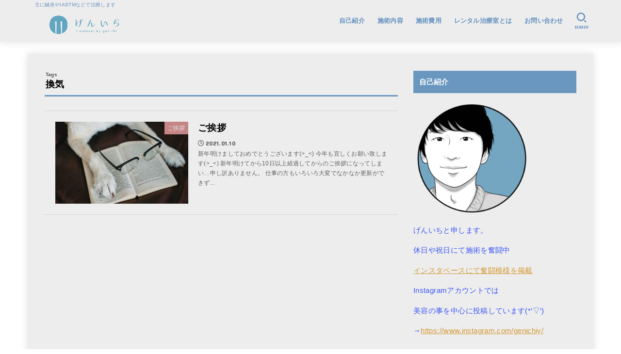

--- FILE ---
content_type: text/html; charset=UTF-8
request_url: https://genichisan.com/archives/tag/%E6%8F%9B%E6%B0%97
body_size: 10186
content:
<!doctype html>
<html dir="ltr" lang="ja" prefix="og: https://ogp.me/ns#">
<head>
<meta charset="utf-8">
<meta http-equiv="X-UA-Compatible" content="IE=edge">
<meta name="HandheldFriendly" content="True">
<meta name="MobileOptimized" content="320">
<meta name="viewport" content="width=device-width, initial-scale=1"/>
<link rel="pingback" href="https://genichisan.com/xmlrpc.php">
<title>換気 | げんいちとはり</title>

		<!-- All in One SEO 4.6.1.1 - aioseo.com -->
		<meta name="robots" content="max-image-preview:large" />
		<meta name="google-site-verification" content="G-4DKL0YRHBE" />
		<link rel="canonical" href="https://genichisan.com/archives/tag/%E6%8F%9B%E6%B0%97" />
		<meta name="generator" content="All in One SEO (AIOSEO) 4.6.1.1" />
		<script type="application/ld+json" class="aioseo-schema">
			{"@context":"https:\/\/schema.org","@graph":[{"@type":"BreadcrumbList","@id":"https:\/\/genichisan.com\/archives\/tag\/%E6%8F%9B%E6%B0%97#breadcrumblist","itemListElement":[{"@type":"ListItem","@id":"https:\/\/genichisan.com\/#listItem","position":1,"name":"\u5bb6","item":"https:\/\/genichisan.com\/","nextItem":"https:\/\/genichisan.com\/archives\/tag\/%e6%8f%9b%e6%b0%97#listItem"},{"@type":"ListItem","@id":"https:\/\/genichisan.com\/archives\/tag\/%e6%8f%9b%e6%b0%97#listItem","position":2,"name":"\u63db\u6c17","previousItem":"https:\/\/genichisan.com\/#listItem"}]},{"@type":"CollectionPage","@id":"https:\/\/genichisan.com\/archives\/tag\/%E6%8F%9B%E6%B0%97#collectionpage","url":"https:\/\/genichisan.com\/archives\/tag\/%E6%8F%9B%E6%B0%97","name":"\u63db\u6c17 | \u3052\u3093\u3044\u3061\u3068\u306f\u308a","inLanguage":"ja","isPartOf":{"@id":"https:\/\/genichisan.com\/#website"},"breadcrumb":{"@id":"https:\/\/genichisan.com\/archives\/tag\/%E6%8F%9B%E6%B0%97#breadcrumblist"}},{"@type":"Organization","@id":"https:\/\/genichisan.com\/#organization","name":"\u3052\u3093\u3044\u3061\u3068\u306f\u308a","url":"https:\/\/genichisan.com\/","logo":{"@type":"ImageObject","url":"https:\/\/genichisan.com\/wp-content\/uploads\/2020\/05\/LOGO_420\u00d7120-1.png","@id":"https:\/\/genichisan.com\/archives\/tag\/%E6%8F%9B%E6%B0%97\/#organizationLogo","width":2024,"height":572},"image":{"@id":"https:\/\/genichisan.com\/archives\/tag\/%E6%8F%9B%E6%B0%97\/#organizationLogo"}},{"@type":"WebSite","@id":"https:\/\/genichisan.com\/#website","url":"https:\/\/genichisan.com\/","name":"\u3052\u3093\u3044\u3061\u3068\u306f\u308a","description":"\u4e3b\u306b\u937c\u7078\u3084IASTM\u306a\u3069\u3067\u6cbb\u7642\u3057\u307e\u3059","inLanguage":"ja","publisher":{"@id":"https:\/\/genichisan.com\/#organization"}}]}
		</script>
		<!-- All in One SEO -->

<link rel='dns-prefetch' href='//webfonts.xserver.jp' />
<link rel='dns-prefetch' href='//ajax.googleapis.com' />
<link rel='dns-prefetch' href='//fonts.googleapis.com' />
<link rel='dns-prefetch' href='//use.fontawesome.com' />
<link rel="alternate" type="application/rss+xml" title="げんいちとはり &raquo; フィード" href="https://genichisan.com/feed" />
<link rel="alternate" type="application/rss+xml" title="げんいちとはり &raquo; コメントフィード" href="https://genichisan.com/comments/feed" />
<link rel="alternate" type="application/rss+xml" title="げんいちとはり &raquo; 換気 タグのフィード" href="https://genichisan.com/archives/tag/%e6%8f%9b%e6%b0%97/feed" />
<script type="text/javascript">
/* <![CDATA[ */
window._wpemojiSettings = {"baseUrl":"https:\/\/s.w.org\/images\/core\/emoji\/15.0.3\/72x72\/","ext":".png","svgUrl":"https:\/\/s.w.org\/images\/core\/emoji\/15.0.3\/svg\/","svgExt":".svg","source":{"concatemoji":"https:\/\/genichisan.com\/wp-includes\/js\/wp-emoji-release.min.js?ver=6.5.7"}};
/*! This file is auto-generated */
!function(i,n){var o,s,e;function c(e){try{var t={supportTests:e,timestamp:(new Date).valueOf()};sessionStorage.setItem(o,JSON.stringify(t))}catch(e){}}function p(e,t,n){e.clearRect(0,0,e.canvas.width,e.canvas.height),e.fillText(t,0,0);var t=new Uint32Array(e.getImageData(0,0,e.canvas.width,e.canvas.height).data),r=(e.clearRect(0,0,e.canvas.width,e.canvas.height),e.fillText(n,0,0),new Uint32Array(e.getImageData(0,0,e.canvas.width,e.canvas.height).data));return t.every(function(e,t){return e===r[t]})}function u(e,t,n){switch(t){case"flag":return n(e,"\ud83c\udff3\ufe0f\u200d\u26a7\ufe0f","\ud83c\udff3\ufe0f\u200b\u26a7\ufe0f")?!1:!n(e,"\ud83c\uddfa\ud83c\uddf3","\ud83c\uddfa\u200b\ud83c\uddf3")&&!n(e,"\ud83c\udff4\udb40\udc67\udb40\udc62\udb40\udc65\udb40\udc6e\udb40\udc67\udb40\udc7f","\ud83c\udff4\u200b\udb40\udc67\u200b\udb40\udc62\u200b\udb40\udc65\u200b\udb40\udc6e\u200b\udb40\udc67\u200b\udb40\udc7f");case"emoji":return!n(e,"\ud83d\udc26\u200d\u2b1b","\ud83d\udc26\u200b\u2b1b")}return!1}function f(e,t,n){var r="undefined"!=typeof WorkerGlobalScope&&self instanceof WorkerGlobalScope?new OffscreenCanvas(300,150):i.createElement("canvas"),a=r.getContext("2d",{willReadFrequently:!0}),o=(a.textBaseline="top",a.font="600 32px Arial",{});return e.forEach(function(e){o[e]=t(a,e,n)}),o}function t(e){var t=i.createElement("script");t.src=e,t.defer=!0,i.head.appendChild(t)}"undefined"!=typeof Promise&&(o="wpEmojiSettingsSupports",s=["flag","emoji"],n.supports={everything:!0,everythingExceptFlag:!0},e=new Promise(function(e){i.addEventListener("DOMContentLoaded",e,{once:!0})}),new Promise(function(t){var n=function(){try{var e=JSON.parse(sessionStorage.getItem(o));if("object"==typeof e&&"number"==typeof e.timestamp&&(new Date).valueOf()<e.timestamp+604800&&"object"==typeof e.supportTests)return e.supportTests}catch(e){}return null}();if(!n){if("undefined"!=typeof Worker&&"undefined"!=typeof OffscreenCanvas&&"undefined"!=typeof URL&&URL.createObjectURL&&"undefined"!=typeof Blob)try{var e="postMessage("+f.toString()+"("+[JSON.stringify(s),u.toString(),p.toString()].join(",")+"));",r=new Blob([e],{type:"text/javascript"}),a=new Worker(URL.createObjectURL(r),{name:"wpTestEmojiSupports"});return void(a.onmessage=function(e){c(n=e.data),a.terminate(),t(n)})}catch(e){}c(n=f(s,u,p))}t(n)}).then(function(e){for(var t in e)n.supports[t]=e[t],n.supports.everything=n.supports.everything&&n.supports[t],"flag"!==t&&(n.supports.everythingExceptFlag=n.supports.everythingExceptFlag&&n.supports[t]);n.supports.everythingExceptFlag=n.supports.everythingExceptFlag&&!n.supports.flag,n.DOMReady=!1,n.readyCallback=function(){n.DOMReady=!0}}).then(function(){return e}).then(function(){var e;n.supports.everything||(n.readyCallback(),(e=n.source||{}).concatemoji?t(e.concatemoji):e.wpemoji&&e.twemoji&&(t(e.twemoji),t(e.wpemoji)))}))}((window,document),window._wpemojiSettings);
/* ]]> */
</script>
<style id='wp-emoji-styles-inline-css' type='text/css'>

	img.wp-smiley, img.emoji {
		display: inline !important;
		border: none !important;
		box-shadow: none !important;
		height: 1em !important;
		width: 1em !important;
		margin: 0 0.07em !important;
		vertical-align: -0.1em !important;
		background: none !important;
		padding: 0 !important;
	}
</style>
<link rel='stylesheet' id='wp-block-library-css' href='https://genichisan.com/wp-includes/css/dist/block-library/style.min.css' type='text/css' media='all' />
<style id='pdfemb-pdf-embedder-viewer-style-inline-css' type='text/css'>
.wp-block-pdfemb-pdf-embedder-viewer{max-width:none}

</style>
<style id='classic-theme-styles-inline-css' type='text/css'>
/*! This file is auto-generated */
.wp-block-button__link{color:#fff;background-color:#32373c;border-radius:9999px;box-shadow:none;text-decoration:none;padding:calc(.667em + 2px) calc(1.333em + 2px);font-size:1.125em}.wp-block-file__button{background:#32373c;color:#fff;text-decoration:none}
</style>
<style id='global-styles-inline-css' type='text/css'>
body{--wp--preset--color--black: #000;--wp--preset--color--cyan-bluish-gray: #abb8c3;--wp--preset--color--white: #fff;--wp--preset--color--pale-pink: #f78da7;--wp--preset--color--vivid-red: #cf2e2e;--wp--preset--color--luminous-vivid-orange: #ff6900;--wp--preset--color--luminous-vivid-amber: #fcb900;--wp--preset--color--light-green-cyan: #7bdcb5;--wp--preset--color--vivid-green-cyan: #00d084;--wp--preset--color--pale-cyan-blue: #8ed1fc;--wp--preset--color--vivid-cyan-blue: #0693e3;--wp--preset--color--vivid-purple: #9b51e0;--wp--preset--color--mainttlbg: #6997bf;--wp--preset--color--mainttltext: #ffffff;--wp--preset--gradient--vivid-cyan-blue-to-vivid-purple: linear-gradient(135deg,rgba(6,147,227,1) 0%,rgb(155,81,224) 100%);--wp--preset--gradient--light-green-cyan-to-vivid-green-cyan: linear-gradient(135deg,rgb(122,220,180) 0%,rgb(0,208,130) 100%);--wp--preset--gradient--luminous-vivid-amber-to-luminous-vivid-orange: linear-gradient(135deg,rgba(252,185,0,1) 0%,rgba(255,105,0,1) 100%);--wp--preset--gradient--luminous-vivid-orange-to-vivid-red: linear-gradient(135deg,rgba(255,105,0,1) 0%,rgb(207,46,46) 100%);--wp--preset--gradient--very-light-gray-to-cyan-bluish-gray: linear-gradient(135deg,rgb(238,238,238) 0%,rgb(169,184,195) 100%);--wp--preset--gradient--cool-to-warm-spectrum: linear-gradient(135deg,rgb(74,234,220) 0%,rgb(151,120,209) 20%,rgb(207,42,186) 40%,rgb(238,44,130) 60%,rgb(251,105,98) 80%,rgb(254,248,76) 100%);--wp--preset--gradient--blush-light-purple: linear-gradient(135deg,rgb(255,206,236) 0%,rgb(152,150,240) 100%);--wp--preset--gradient--blush-bordeaux: linear-gradient(135deg,rgb(254,205,165) 0%,rgb(254,45,45) 50%,rgb(107,0,62) 100%);--wp--preset--gradient--luminous-dusk: linear-gradient(135deg,rgb(255,203,112) 0%,rgb(199,81,192) 50%,rgb(65,88,208) 100%);--wp--preset--gradient--pale-ocean: linear-gradient(135deg,rgb(255,245,203) 0%,rgb(182,227,212) 50%,rgb(51,167,181) 100%);--wp--preset--gradient--electric-grass: linear-gradient(135deg,rgb(202,248,128) 0%,rgb(113,206,126) 100%);--wp--preset--gradient--midnight: linear-gradient(135deg,rgb(2,3,129) 0%,rgb(40,116,252) 100%);--wp--preset--font-size--small: 13px;--wp--preset--font-size--medium: 20px;--wp--preset--font-size--large: 36px;--wp--preset--font-size--x-large: 42px;--wp--preset--spacing--20: 0.44rem;--wp--preset--spacing--30: 0.67rem;--wp--preset--spacing--40: 1rem;--wp--preset--spacing--50: 1.5rem;--wp--preset--spacing--60: 2.25rem;--wp--preset--spacing--70: 3.38rem;--wp--preset--spacing--80: 5.06rem;--wp--preset--shadow--natural: 6px 6px 9px rgba(0, 0, 0, 0.2);--wp--preset--shadow--deep: 12px 12px 50px rgba(0, 0, 0, 0.4);--wp--preset--shadow--sharp: 6px 6px 0px rgba(0, 0, 0, 0.2);--wp--preset--shadow--outlined: 6px 6px 0px -3px rgba(255, 255, 255, 1), 6px 6px rgba(0, 0, 0, 1);--wp--preset--shadow--crisp: 6px 6px 0px rgba(0, 0, 0, 1);}:where(.is-layout-flex){gap: 0.5em;}:where(.is-layout-grid){gap: 0.5em;}body .is-layout-flex{display: flex;}body .is-layout-flex{flex-wrap: wrap;align-items: center;}body .is-layout-flex > *{margin: 0;}body .is-layout-grid{display: grid;}body .is-layout-grid > *{margin: 0;}:where(.wp-block-columns.is-layout-flex){gap: 2em;}:where(.wp-block-columns.is-layout-grid){gap: 2em;}:where(.wp-block-post-template.is-layout-flex){gap: 1.25em;}:where(.wp-block-post-template.is-layout-grid){gap: 1.25em;}.has-black-color{color: var(--wp--preset--color--black) !important;}.has-cyan-bluish-gray-color{color: var(--wp--preset--color--cyan-bluish-gray) !important;}.has-white-color{color: var(--wp--preset--color--white) !important;}.has-pale-pink-color{color: var(--wp--preset--color--pale-pink) !important;}.has-vivid-red-color{color: var(--wp--preset--color--vivid-red) !important;}.has-luminous-vivid-orange-color{color: var(--wp--preset--color--luminous-vivid-orange) !important;}.has-luminous-vivid-amber-color{color: var(--wp--preset--color--luminous-vivid-amber) !important;}.has-light-green-cyan-color{color: var(--wp--preset--color--light-green-cyan) !important;}.has-vivid-green-cyan-color{color: var(--wp--preset--color--vivid-green-cyan) !important;}.has-pale-cyan-blue-color{color: var(--wp--preset--color--pale-cyan-blue) !important;}.has-vivid-cyan-blue-color{color: var(--wp--preset--color--vivid-cyan-blue) !important;}.has-vivid-purple-color{color: var(--wp--preset--color--vivid-purple) !important;}.has-black-background-color{background-color: var(--wp--preset--color--black) !important;}.has-cyan-bluish-gray-background-color{background-color: var(--wp--preset--color--cyan-bluish-gray) !important;}.has-white-background-color{background-color: var(--wp--preset--color--white) !important;}.has-pale-pink-background-color{background-color: var(--wp--preset--color--pale-pink) !important;}.has-vivid-red-background-color{background-color: var(--wp--preset--color--vivid-red) !important;}.has-luminous-vivid-orange-background-color{background-color: var(--wp--preset--color--luminous-vivid-orange) !important;}.has-luminous-vivid-amber-background-color{background-color: var(--wp--preset--color--luminous-vivid-amber) !important;}.has-light-green-cyan-background-color{background-color: var(--wp--preset--color--light-green-cyan) !important;}.has-vivid-green-cyan-background-color{background-color: var(--wp--preset--color--vivid-green-cyan) !important;}.has-pale-cyan-blue-background-color{background-color: var(--wp--preset--color--pale-cyan-blue) !important;}.has-vivid-cyan-blue-background-color{background-color: var(--wp--preset--color--vivid-cyan-blue) !important;}.has-vivid-purple-background-color{background-color: var(--wp--preset--color--vivid-purple) !important;}.has-black-border-color{border-color: var(--wp--preset--color--black) !important;}.has-cyan-bluish-gray-border-color{border-color: var(--wp--preset--color--cyan-bluish-gray) !important;}.has-white-border-color{border-color: var(--wp--preset--color--white) !important;}.has-pale-pink-border-color{border-color: var(--wp--preset--color--pale-pink) !important;}.has-vivid-red-border-color{border-color: var(--wp--preset--color--vivid-red) !important;}.has-luminous-vivid-orange-border-color{border-color: var(--wp--preset--color--luminous-vivid-orange) !important;}.has-luminous-vivid-amber-border-color{border-color: var(--wp--preset--color--luminous-vivid-amber) !important;}.has-light-green-cyan-border-color{border-color: var(--wp--preset--color--light-green-cyan) !important;}.has-vivid-green-cyan-border-color{border-color: var(--wp--preset--color--vivid-green-cyan) !important;}.has-pale-cyan-blue-border-color{border-color: var(--wp--preset--color--pale-cyan-blue) !important;}.has-vivid-cyan-blue-border-color{border-color: var(--wp--preset--color--vivid-cyan-blue) !important;}.has-vivid-purple-border-color{border-color: var(--wp--preset--color--vivid-purple) !important;}.has-vivid-cyan-blue-to-vivid-purple-gradient-background{background: var(--wp--preset--gradient--vivid-cyan-blue-to-vivid-purple) !important;}.has-light-green-cyan-to-vivid-green-cyan-gradient-background{background: var(--wp--preset--gradient--light-green-cyan-to-vivid-green-cyan) !important;}.has-luminous-vivid-amber-to-luminous-vivid-orange-gradient-background{background: var(--wp--preset--gradient--luminous-vivid-amber-to-luminous-vivid-orange) !important;}.has-luminous-vivid-orange-to-vivid-red-gradient-background{background: var(--wp--preset--gradient--luminous-vivid-orange-to-vivid-red) !important;}.has-very-light-gray-to-cyan-bluish-gray-gradient-background{background: var(--wp--preset--gradient--very-light-gray-to-cyan-bluish-gray) !important;}.has-cool-to-warm-spectrum-gradient-background{background: var(--wp--preset--gradient--cool-to-warm-spectrum) !important;}.has-blush-light-purple-gradient-background{background: var(--wp--preset--gradient--blush-light-purple) !important;}.has-blush-bordeaux-gradient-background{background: var(--wp--preset--gradient--blush-bordeaux) !important;}.has-luminous-dusk-gradient-background{background: var(--wp--preset--gradient--luminous-dusk) !important;}.has-pale-ocean-gradient-background{background: var(--wp--preset--gradient--pale-ocean) !important;}.has-electric-grass-gradient-background{background: var(--wp--preset--gradient--electric-grass) !important;}.has-midnight-gradient-background{background: var(--wp--preset--gradient--midnight) !important;}.has-small-font-size{font-size: var(--wp--preset--font-size--small) !important;}.has-medium-font-size{font-size: var(--wp--preset--font-size--medium) !important;}.has-large-font-size{font-size: var(--wp--preset--font-size--large) !important;}.has-x-large-font-size{font-size: var(--wp--preset--font-size--x-large) !important;}
.wp-block-navigation a:where(:not(.wp-element-button)){color: inherit;}
:where(.wp-block-post-template.is-layout-flex){gap: 1.25em;}:where(.wp-block-post-template.is-layout-grid){gap: 1.25em;}
:where(.wp-block-columns.is-layout-flex){gap: 2em;}:where(.wp-block-columns.is-layout-grid){gap: 2em;}
.wp-block-pullquote{font-size: 1.5em;line-height: 1.6;}
</style>
<link rel='stylesheet' id='contact-form-7-css' href='https://genichisan.com/wp-content/plugins/contact-form-7/includes/css/styles.css?ver=5.2' type='text/css' media='all' />
<link rel='stylesheet' id='stk_style-css' href='https://genichisan.com/wp-content/themes/jstork19/style.css?ver=1.10.2' type='text/css' media='all' />
<style id='stk_style-inline-css' type='text/css'>
body,.breadcrumb__link::after{color:#000}a,.breadcrumb__li.bc_homelink a::before,.widget li a:after,.np-post-list.prev a::before,.np-post-list.next a::after,.footer-links li a:before{color:#d39730}a:hover{color:#d00}.article-footer .post-categories li a{background-color:#d39730;border-color:#d39730}.article-footer .post-categories li a:hover{background-color:#d00;border-color:#d00}.article-footer .post-categories.tags a{color:#d39730}.article-footer .post-categories.tags a:hover{color:#d00}#header,.bgnormal #inner-header{background:#ededed}#site__logo a{color:#82a0bf}#header,#ul__g_nav a,.nav_btn{color:#6391bf}@media only screen and (min-width:768px){#ul__g_nav .sub-menu{background:#ededed}#ul__g_nav .sub-menu a{color:#1e73be}}body.page-template-page-wide #container,#inner-content,#breadcrumb,.entry-content blockquote:before,.entry-content blockquote:after,.archives-list.simple-list .post-list a,.cbox.type_simple,.cbox.type_simple .span__box_title,.accordion_content{background-color:#ededed}.entry-content h2:not(.is-style-stylenone),.widgettitle,.homeadd_wrap h2,.accordion:not(.is-style-accordion_type_simple)::before,.is-style-faq_type_bg1::before,ul.wpp-list li a:before,#toc_container .toc_number,.faq-icon--bg_themecolor .oc-faq__title::before,.faq-icon--bg_themecolor .oc-faq__comment::before,.cbox:not(.type_simple).is-style-site_color .span__box_title{background-color:#6997bf;color:#fff}.entry-content h3:not(.is-style-stylenone),.entry-content h4:not(.is-style-stylenone),.cat_postlist .catttl,.archive-title,.h_boader .entry-content h2:not(.is-style-stylenone),.h_boader .homeadd_wrap h2,.cbox.is-style-site_color{border-color:#6997bf}.cbox:not(.type_simple):not(.type_ttl).is-style-site_color,.author_meta.singlefoot_other:not(.bgnone){background-color:rgb(105,151,191,.1)}.h_balloon .entry-content h2:not(.is-style-stylenone):after,.h_balloon .homeadd_wrap h2:not(.is-style-stylenone):after{border-top-color:#6997bf}.entry-content ul li:before,#toc_container .toc_title::before,.cbox.type_simple.is-style-site_color .span__box_title,.stk_timeline__child::before{color:#6997bf}.entry-content ol>li:before{background-color:#6997bf;border-color:#6997bf;color:#fff}.has-mainttlbg-color{color:#6997bf}.has-mainttlbg-background-color{background-color:#6997bf}.has-mainttltext-color{color:#fff}.has-mainttltext-background-color{background-color:#fff}#container .cat-name,.related_article .ttl:before{background-color:#dd9696;color:#fff}.btn-wrap a,.wp-block-button.is-style-normal a,.wp-block-button.is-style-fill .wp-block-button__link:not(.has-background):not(.has-text-color){background-color:#d39730;border-color:#d39730}.btn-wrap a:hover,.wp-block-button.is-style-normal a:hover,.widget .btn-wrap:not(.simple) a:hover{color:#d39730;border-color:#d39730}.btn-wrap.simple a,.wp-block-button.is-style-simple a,.wp-block-button.is-style-outline .wp-block-button__link:not(.has-background):not(.has-text-color),.pagination .page-numbers,.page-links .post-page-numbers{border-color:#d39730;color:#d39730}.btn-wrap.simple a:hover,.wp-block-button.is-style-simple a:hover,.pagination .page-numbers.current,.pagination .page-numbers.current:hover,.pagination .page-numbers:hover,.pagination .page-numbers:focus,.page-links .post-page-numbers.current,.page-links .post-page-numbers:hover,.page-links .post-page-numbers:focus,.accordionBtn{background-color:#d39730}.accordionBtn.active{background-color:#d00}#top_carousel a,.slick-prev:before,.slick-next:before,.slick-dots li button:before{color:#3d3d3d}#sidebar1,.widget:not(.widget_text) a{color:#3855f7}.footer a,#inner-footer a{color:#1e73be}.footer .widgettitle{color:#8ba5bf}.bgfull #footer,.bgnormal #inner-footer,.cta-inner{background-color:#ededed;color:#8ba5bf}.wp-block-stk-plugin-faq .faq_title::before{background-color:#000}.newmark::before{background-color:#ff6347}
</style>
<link rel='stylesheet' id='stk_child-style-css' href='https://genichisan.com/wp-content/themes/jstork19_custom/style.css' type='text/css' media='all' />
<link rel='stylesheet' id='stk_iconfont_style-css' href='https://genichisan.com/wp-content/themes/jstork19/webfonts/skticon/style.css' type='text/css' media='all' />
<link rel='stylesheet' id='gf_font-css' href='https://fonts.googleapis.com/css?family=Concert+One&#038;display=swap' type='text/css' media='all' />
<style id='gf_font-inline-css' type='text/css'>
.gf {font-family: "Concert One", "游ゴシック", "Yu Gothic", "游ゴシック体", "YuGothic", "Hiragino Kaku Gothic ProN", Meiryo, sans-serif;}
</style>
<link rel='stylesheet' id='fontawesome-css' href='https://use.fontawesome.com/releases/v5.13.0/css/all.css' type='text/css' media='all' />
<script type="text/javascript" src="https://ajax.googleapis.com/ajax/libs/jquery/1.12.4/jquery.min.js?ver=1.12.4" id="jquery-js"></script>
<script type="text/javascript" src="//webfonts.xserver.jp/js/xserverv3.js?fadein=0&amp;ver=2.0.7" id="typesquare_std-js"></script>
<link rel="https://api.w.org/" href="https://genichisan.com/wp-json/" /><link rel="alternate" type="application/json" href="https://genichisan.com/wp-json/wp/v2/tags/84" /><link rel="EditURI" type="application/rsd+xml" title="RSD" href="https://genichisan.com/xmlrpc.php?rsd" />

<style type="text/css" id="custom-background-css">
body.custom-background { background-color: #ffffff; }
</style>
	<script async src="https://www.googletagmanager.com/gtag/js?id=UA-159638541-1"></script>
<script>
    window.dataLayer = window.dataLayer || [];
    function gtag(){dataLayer.push(arguments);}
    gtag('js', new Date());

    gtag('config', 'UA-159638541-1');
</script></head>
<body class="archive tag tag-84 custom-background wp-custom-logo wp-embed-responsive fixhead-active h_stitch bgfull">

<div id="container">


<header id="header" class="header">
<div id="inner-header" class="wrap">
<div id="site__logo" class="fs_l"><p class="site_description">主に鍼灸やIASTMなどで治療します</p><p class="h1 img"><a href="https://genichisan.com/" class="custom-logo-link" rel="home"><img width="2024" height="572" src="https://genichisan.com/wp-content/uploads/2020/05/LOGO_420×120-1.png" class="custom-logo" alt="げんいちとはり" decoding="async" fetchpriority="high" srcset="https://genichisan.com/wp-content/uploads/2020/05/LOGO_420×120-1.png 2024w, https://genichisan.com/wp-content/uploads/2020/05/LOGO_420×120-1-300x85.png 300w, https://genichisan.com/wp-content/uploads/2020/05/LOGO_420×120-1-1024x289.png 1024w, https://genichisan.com/wp-content/uploads/2020/05/LOGO_420×120-1-768x217.png 768w, https://genichisan.com/wp-content/uploads/2020/05/LOGO_420×120-1-1536x434.png 1536w" sizes="(max-width: 2024px) 100vw, 2024px" /></a></p></div><nav id="g_nav" class="menu-%e3%82%b0%e3%83%ad%e3%83%bc%e3%83%90%e3%83%ab%e3%83%8a%e3%83%93%e3%82%b2%e3%83%bc%e3%82%b7%e3%83%a7%e3%83%b3-container"><ul id="ul__g_nav" class="menu"><li id="menu-item-99" class="menu-item menu-item-type-post_type menu-item-object-page menu-item-99"><a href="https://genichisan.com/%e8%87%aa%e5%b7%b1%e7%b4%b9%e4%bb%8b">自己紹介</a></li>
<li id="menu-item-116" class="menu-item menu-item-type-post_type menu-item-object-page menu-item-116"><a href="https://genichisan.com/%e6%96%bd%e8%a1%93%e5%86%85%e5%ae%b9">施術内容</a></li>
<li id="menu-item-117" class="menu-item menu-item-type-post_type menu-item-object-page menu-item-117"><a href="https://genichisan.com/%e6%96%bd%e8%a1%93%e8%b2%bb%e7%94%a8">施術費用</a></li>
<li id="menu-item-115" class="menu-item menu-item-type-post_type menu-item-object-page menu-item-115"><a href="https://genichisan.com/%e3%83%ac%e3%83%b3%e3%82%bf%e3%83%ab%e3%83%ab%e3%83%bc%e3%83%a0%e3%81%a8%e3%81%af">レンタル治療室とは</a></li>
<li id="menu-item-88" class="menu-item menu-item-type-post_type menu-item-object-page menu-item-88"><a href="https://genichisan.com/%e3%81%8a%e5%95%8f%e3%81%84%e5%90%88%e3%82%8f%e3%81%9b">お問い合わせ</a></li>
</ul></nav><a href="#searchbox" data-remodal-target="searchbox" id="search_btn" class="nav_btn search_btn"><span class="text gf">search</span></a></div>
</header>

<div id="content">
<div id="inner-content" class="fadeIn wrap">
<main id="main">
<div class="archivettl">
<h1 class="archive-title ttl-tags h2">
換気</h1>
</div>

<div class="archives-list simple-list">


<article class="post-list fadeInDown post-506 post type-post status-publish format-standard has-post-thumbnail category-hello tag-85 tag-80 tag-82 tag-84 tag-81 tag-83 article">
<a href="https://genichisan.com/archives/506" rel="bookmark" title="ご挨拶" class="post-list__link">
<figure class="eyecatch">
<img width="485" height="300" src="https://genichisan.com/wp-content/uploads/2021/01/pexels-samson-katt-5256707-485x300.jpg" class="attachment-oc-post-thum size-oc-post-thum wp-post-image" alt="ご報告" decoding="async" /><span class="osusume-label cat-name cat-id-4">ご挨拶</span></figure>

<section class="entry-content">
<h1 class="h2 entry-title">ご挨拶</h1>
<div class="byline entry-meta vcard">
<time class="time__date gf">2021.01.10</time></div>
<div class="description"><p>新年明けましておめでとうございます(>_&lt;) 今年も宜しくお願い致します(>_&lt;) 新年明けてから10日以上経過してからのご挨拶になってしまい…申し訳ありません。 仕事の方もいろいろ大変でなかなか更新ができず...</p></div></section>
</a>
</article>

</div>



<nav class="pagination cf"></nav>

</main>
<div id="sidebar1" class="sidebar" role="complementary"><div id="text-5" class="widget widget_text"><h4 class="widgettitle gf"><span>自己紹介</span></h4>			<div class="textwidget"><p><img loading="lazy" decoding="async" class="alignnone wp-image-358" src="https://genichisan.com/wp-content/uploads/2020/05/20200204paspashold様3-e1595572124448.png" alt="げんいち" width="241" height="241" /></p>
<p>げんいちと申します。</p>
<p>休日や祝日にて施術を奮闘中</p>
<p><a href="https://media.instabase.jp/columns/users-columns/campaignreport_01/">インスタベースにて奮闘模様を掲載</a></p>
<p>Instagramアカウントでは</p>
<p>美容の事を中心に投稿しています(*&#8217;▽&#8217;)</p>
<p>→<a href="https://www.instagram.com/genichiy/">https://www.instagram.com/genichiy/</a></p>
</div>
		</div><div id="categories-9" class="widget widget_categories"><h4 class="widgettitle gf"><span>カテゴリー</span></h4>
			<ul>
					<li class="cat-item cat-item-3"><a href="https://genichisan.com/archives/category/iastm">IASTM <span class="count">(1)</span></a>
</li>
	<li class="cat-item cat-item-4"><a href="https://genichisan.com/archives/category/hello">ご挨拶 <span class="count">(9)</span></a>
</li>
	<li class="cat-item cat-item-5"><a href="https://genichisan.com/archives/category/%e3%81%a1%e3%82%87%e3%81%a3%e3%81%a8%e5%b0%8f%e8%a8%80">ちょっと小言 <span class="count">(7)</span></a>
</li>
	<li class="cat-item cat-item-1"><a href="https://genichisan.com/archives/category/%e6%9c%aa%e5%88%86%e9%a1%9e">未分類 <span class="count">(1)</span></a>
</li>
	<li class="cat-item cat-item-24"><a href="https://genichisan.com/archives/category/%e7%be%8e%e5%ae%b9%e9%8d%bc">美容鍼 <span class="count">(3)</span></a>
</li>
	<li class="cat-item cat-item-2"><a href="https://genichisan.com/archives/category/acupuncture-and-moxibustion">鍼灸 <span class="count">(1)</span></a>
</li>
			</ul>

			</div></div></div>
</div>
<div id="breadcrumb" class="breadcrumb fadeIn cf"><div class="wrap"><ul class="breadcrumb__ul" itemscope itemtype="http://schema.org/BreadcrumbList"><li class="breadcrumb__li bc_homelink" itemprop="itemListElement" itemscope itemtype="http://schema.org/ListItem"><a class="breadcrumb__link" itemprop="item" href="https://genichisan.com/"><span itemprop="name"> HOME</span></a><meta itemprop="position" content="1" /></li><li class="breadcrumb__li" itemprop="itemListElement" itemscope itemtype="http://schema.org/ListItem"><span itemprop="name">タグ : 換気</span><meta itemprop="position" content="2" /></li></ul></div></div><div id="navbtn_search_content" class="remodal searchbox" data-remodal-id="searchbox" data-remodal-options="hashTracking:false"><form role="search" method="get" class="searchform" action="https://genichisan.com/">
				<label>
					<span class="screen-reader-text">検索:</span>
					<input type="search" class="searchform_input" placeholder="検索&hellip;" value="" name="s" />
				</label>
				<button type="submit" class="searchsubmit"></button>
			</form><button data-remodal-action="close" class="remodal-close"><span class="text gf">CLOSE</span></button>
					</div>
<footer id="footer" class="footer">
	<div id="inner-footer" class="inner wrap cf">
	
		<div id="footer-bottom">
						<p class="source-org copyright">&copy;Copyright2026 <a href="https://genichisan.com/" rel="nofollow">げんいちとはり</a>.All Rights Reserved.</p>
		</div>
	</div>
</footer>
</div>
<script>jQuery(document).ready(function($) {
	$(function () {
	    var headerH = $('#header').outerHeight(true) + 30;
	    $('a[href^="#"]').not('.nav_btn').not('.toc_toggle a').click(function(){
	        var href= $(this).attr("href");
	        var target = $(href == "#" || href == "" ? 'html' : href);
	        var position = target.offset().top - headerH; 
	        $("html, body").animate({scrollTop:position}, 200, "swing");
	        return false;
	    });
	});
});</script><div id="page-top">
	<a href="#container" class="pt-button" title="ページトップへ"></a>
</div>

<script>
jQuery(document).ready(function($) {
	var showFlag = false;
	var topBtn = $('#page-top');

	$(window).scroll(function () {
		if ($(this).scrollTop() > 400) {
			if (showFlag == false) {
				showFlag = true;
				topBtn.stop().addClass('pt-active');
			}
		} else {
			if (showFlag) {
				showFlag = false;
				topBtn.stop().removeClass('pt-active');
			}
		}
	});

	// smooth scroll
	topBtn.click(function () {
		$('body,html').animate({
			scrollTop: 0
		}, 400);
		return false;
	});
});
</script>
<script>
	jQuery(document).ready(function($) {
		$(".widget_categories li, .widget_nav_menu li").has("ul").toggleClass("accordionMenu");
		$(".widget ul.children , .widget ul.sub-menu").after("<span class='accordionBtn'></span>");
		$(".widget ul.children , .widget ul.sub-menu").hide();
		$("ul .accordionBtn").on("click", function() {
			$(this).prev("ul").slideToggle();
			$(this).toggleClass("active");
		});
	});
</script><script type="text/javascript" id="contact-form-7-js-extra">
/* <![CDATA[ */
var wpcf7 = {"apiSettings":{"root":"https:\/\/genichisan.com\/wp-json\/contact-form-7\/v1","namespace":"contact-form-7\/v1"}};
/* ]]> */
</script>
<script type="text/javascript" src="https://genichisan.com/wp-content/plugins/contact-form-7/includes/js/scripts.js?ver=5.2" id="contact-form-7-js"></script>
<script type="text/javascript" src="https://genichisan.com/wp-content/themes/jstork19/js/remodal.min.js?ver=1.1.1" id="remodal-js-js"></script>
<script type="text/javascript" src="https://genichisan.com/wp-content/themes/jstork19/js/scripts.js" id="main-js-js"></script>
    <script type="text/javascript">
        jQuery(document).ready(function ($) {

            for (let i = 0; i < document.forms.length; ++i) {
                let form = document.forms[i];
				if ($(form).attr("method") != "get") { $(form).append('<input type="hidden" name="RtrCYlN" value="l5Fz2AB6P" />'); }
if ($(form).attr("method") != "get") { $(form).append('<input type="hidden" name="QpyAfhrnI" value="xay6Gt7FoUqB" />'); }
if ($(form).attr("method") != "get") { $(form).append('<input type="hidden" name="tigYkBXxaIN" value="49tUf5mI[v8ySd" />'); }
            }

            $(document).on('submit', 'form', function () {
				if ($(this).attr("method") != "get") { $(this).append('<input type="hidden" name="RtrCYlN" value="l5Fz2AB6P" />'); }
if ($(this).attr("method") != "get") { $(this).append('<input type="hidden" name="QpyAfhrnI" value="xay6Gt7FoUqB" />'); }
if ($(this).attr("method") != "get") { $(this).append('<input type="hidden" name="tigYkBXxaIN" value="49tUf5mI[v8ySd" />'); }
                return true;
            });

            jQuery.ajaxSetup({
                beforeSend: function (e, data) {

                    if (data.type !== 'POST') return;

                    if (typeof data.data === 'object' && data.data !== null) {
						data.data.append("RtrCYlN", "l5Fz2AB6P");
data.data.append("QpyAfhrnI", "xay6Gt7FoUqB");
data.data.append("tigYkBXxaIN", "49tUf5mI[v8ySd");
                    }
                    else {
                        data.data = data.data + '&RtrCYlN=l5Fz2AB6P&QpyAfhrnI=xay6Gt7FoUqB&tigYkBXxaIN=49tUf5mI[v8ySd';
                    }
                }
            });

        });
    </script>
	</body>
</html>

--- FILE ---
content_type: text/css
request_url: https://genichisan.com/wp-content/themes/jstork19/style.css?ver=1.10.2
body_size: 22977
content:
@charset "UTF-8";
/******************************************************************
Theme Name: stork19
Theme URI: https://open-cage.com/stork19/
Description: ストークの最新モデル。誰が使っても美しいデザインのサイトがつくれます。使い方は<a href="https://www.stork19.com/document" target="_blank">ドキュメント</a>をご覧ください。
Version: 1.10.2
Author: opencage
Author URI: https://open-cage.com/
Requires at least: 5.2
Requires PHP: 5.6
License: GNU General Public License
License URI: licence.txt
******************************************************************/
article,
aside,
details,
figcaption,
figure,
footer,
header,
hgroup,
main,
nav,
section,
summary {
  display: block;
}

audio,
canvas,
video {
  display: inline-block;
}

audio:not([controls]) {
  display: none;
  height: 0;
}

[hidden],
template {
  display: none;
}

a {
  background: transparent;
}

a:focus {
  outline: thin dotted;
}

a:active,
a:hover {
  outline: 0;
}

a img {
  -webkit-backface-visibility: hidden;
          backface-visibility: hidden;
}

abbr[title] {
  border-bottom: 1px dotted;
}

.strong,
.bold,
b,
strong {
  font-weight: 700;
}

.em,
dfn,
em {
  font-style: italic;
}

p {
  -ms-word-wrap: break-word;
  word-wrap: break-word;
  -webkit-hyphens: auto;
      -ms-hyphens: auto;
          hyphens: auto;
  -webkit-hyphenate-before: 2;
  -webkit-hyphenate-after: 3;
}

code,
kbd,
pre,
samp {
  font-family: Consolas, Courier New, Courier, Monaco, monospace;
}

code,
kbd,
samp {
  font-size: 95%;
  padding: .05em .4em;
  border-radius: 3px;
  background: #f6f6f6;
  color: #444;
}

pre {
  white-space: pre-wrap;
  margin: 0;
}

q {
  quotes: "\201C" "\201D" "\2018" "\2019";
}

q:after,
q:before {
  content: '';
  content: none;
}

.small,
small,
sub,
sup {
  font-size: 75%;
}

sub,
sup {
  line-height: 0;
  position: relative;
  vertical-align: baseline;
}

sup {
  top: -.5em;
}

sub {
  bottom: -.25em;
}

figcaption {
  font-size: 80%;
  text-align: center;
  opacity: 0.9;
}

dl,
menu,
ol,
ul {
  margin: 0 0 1em;
}

dd {
  margin: 0;
}

menu {
  padding: 0 0 0 40px;
}

ol,
ul {
  padding: 0;
}

li {
  list-style-type: none;
}

img {
  border: 0;
  vertical-align: bottom;
  max-width: 100%;
  height: auto;
}

svg:not(:root) {
  overflow: hidden;
}

figure {
  margin: 0;
}

.field,
input[type=color],
input[type=date],
input[type=datetime-local],
input[type=datetime],
input[type=email],
input[type=month],
input[type=number],
input[type=password],
input[type=search],
input[type=tel],
input[type=text],
input[type=time],
input[type=url],
input[type=week],
select,
textarea {
  display: block;
  padding: 10px 2%;
  font-size: 1em;
  color: #666;
  border: 3px solid rgba(66, 66, 66, 0.3);
  border-radius: 1px;
  max-width: 96%;
  background-color: #fff;
  -webkit-transition: background-color .24s ease-in-out;
  transition: background-color .24s ease-in-out;
  -webkit-appearance: none;
     -moz-appearance: none;
          appearance: none;
  border-radius: 5px;
}

#main textarea {
  width: 100%;
}

input[type=password] {
  letter-spacing: .3em;
}

textarea {
  max-width: 100%;
  min-height: 90pt;
  line-height: 1.5;
}

select {
  -webkit-appearance: none;
  background-image: url(images/select_arrow.png);
  background-repeat: no-repeat;
  background-position: 97.5% center;
  background-size: 9px;
}

@media only screen and (max-width: 480px) {
  #main .field,
  #main input[type="color"],
  #main input[type="date"],
  #main input[type="datetime"],
  #main input[type="datetime-local"],
  #main input[type="email"],
  #main input[type="month"],
  #main input[type="number"],
  #main input[type="password"],
  #main input[type="search"],
  #main input[type="tel"],
  #main input[type="text"],
  #main input[type="time"],
  #main input[type="url"],
  #main input[type="week"],
  #main select,
  #main textarea {
    width: auto;
  }
}

@media (-ms-high-contrast: none), screen and (-ms-high-contrast: active) {
  .field,
  input[type=color],
  input[type=date],
  input[type=datetime-local],
  input[type=datetime],
  input[type=email],
  input[type=month],
  input[type=number],
  input[type=password],
  input[type=search],
  input[type=tel],
  input[type=text],
  input[type=time],
  input[type=url],
  input[type=week],
  select,
  textarea {
    width: 92%;
    max-width: 92%;
  }
}

fieldset {
  border: 1px solid silver;
  margin: 0 2px;
  padding: .35em .625em .75em;
}

legend {
  border: 0;
  padding: 0;
}

button,
input,
select,
textarea {
  margin: 0;
}

button,
input {
  line-height: normal;
}

button,
select {
  -webkit-appearance: none;
     -moz-appearance: none;
          appearance: none;
  text-transform: none;
}

select::-ms-expand {
  display: none;
}

select {
  line-height: 1.2;
}

button,
html input[type="button"],
input[type=reset],
input[type=submit] {
  -webkit-appearance: button;
  cursor: pointer;
  font-size: .95em;
  padding: 8px 20px;
  background: #666;
  color: #fff;
  border: 0;
  border-radius: 5px;
}

button[disabled],
html input[disabled] {
  cursor: default;
}

input[type=checkbox],
input[type=radio] {
  -webkit-box-sizing: border-box;
          box-sizing: border-box;
  padding: 0;
}

input[type=search] {
  -webkit-appearance: textfield;
  -webkit-box-sizing: content-box;
          box-sizing: content-box;
}

input[type="search"]::-webkit-search-cancel-button,
input[type="search"]::-webkit-search-decoration {
  -webkit-appearance: none;
          appearance: none;
}

button::-moz-focus-inner,
input::-moz-focus-inner {
  border: 0;
  padding: 0;
}

textarea {
  overflow: auto;
  vertical-align: top;
}

table {
  border-collapse: collapse;
  border-spacing: 0;
}

.image-replacement,
.ir {
  text-indent: 100%;
  white-space: nowrap;
  overflow: hidden;
}

.cf,
.comment-respond,
.widget li {
  zoom: 1;
}

.cf:after,
.cf:before,
.comment-respond:after,
.comment-respond:before {
  content: "";
  display: table;
}

.cf:after,
.comment-respond:after {
  clear: both;
}

#submit,
.blue-btn {
  display: inline-block;
  position: relative;
  font-size: 90%;
  font-weight: 400;
  padding: 1em;
  border-radius: 4px;
  border: 0;
  cursor: pointer;
  -webkit-transition: background-color .14s ease-in-out;
  transition: background-color .14s ease-in-out;
}

#submit,
#submit:focus,
#submit:hover,
.blue-btn {
  text-decoration: none;
  color: #fff;
}

.h1,
.h2,
.h3,
.h4,
.h5,
h1,
h2,
h3,
h4,
h5 {
  text-rendering: optimizelegibility;
  letter-spacing: .3px;
  font-weight: 700;
}

.h1 a,
.h2 a,
.h3 a,
.h4 a,
.h5 a,
h1 a,
h2 a,
h3 a,
h4 a,
h5 a {
  text-decoration: none;
}

.h1,
h1 {
  font-size: 1.9em;
  line-height: 1.5;
}

.h2,
h2 {
  font-size: 1.5em;
  line-height: 1.4;
  margin-bottom: .375em;
}

.h3,
h3 {
  font-size: 1.3em;
}

.h4,
h4 {
  font-size: 1.2em;
}

.h5,
h5 {
  font-size: 1em;
}

/*********************
Base style
*********************/
html {
  font-family: sans-serif;
  -ms-text-size-adjust: 100%;
  -webkit-text-size-adjust: 100%;
}

body {
  font-family: "游ゴシック", "Yu Gothic", "游ゴシック体", "YuGothic", "Hiragino Kaku Gothic ProN", Meiryo, sans-serif;
  font-size: 103%;
  line-height: 1.9;
  letter-spacing: .3px;
  color: #3e3e3e;
  margin: 0;
  -webkit-font-smoothing: antialiased;
  -moz-osx-font-smoothing: grayscale;
  word-wrap: break-word;
  background: #f7f7f7;
}

* {
  -webkit-box-sizing: border-box;
          box-sizing: border-box;
}

.wrap {
  max-width: 1166px;
  margin: 0 auto;
}

a {
  color: #1bb4d3;
}

a:hover {
  color: #E69B9B;
}

a,
a img {
  -webkit-transition: 0.3s ease-in-out;
  transition: 0.3s ease-in-out;
}

a,
a img {
  -webkit-backface-visibility: hidden;
          backface-visibility: hidden;
}

a:hover img {
  opacity: 0.8;
}

a:link,
a:visited:link {
  -webkit-tap-highlight-color: rgba(0, 0, 0, 0.3);
}

.disable-hover {
  pointer-events: none;
}

iframe {
  max-width: 100%;
}

.wp-block-embed.alignwide iframe,
.wp-block-embed.alignfull iframe {
  max-width: initial;
}

.txt_c {
  text-align: center;
}

.txt_left {
  text-align: left;
}

.txt_right {
  text-align: right;
}

.txt_s {
  font-size: 80%;
}

.txt_m {
  font-size: 150%;
}

.txt_l {
  font-size: 250%;
}

.txt_ll {
  font-size: 350%;
}

.alignleft,
img.alignleft {
  margin-right: 2.5%;
  display: inline;
  float: left;
}

.alignright,
img.alignright {
  margin-left: 2.5%;
  display: inline;
  float: right;
}

.aligncenter,
img.aligncenter {
  margin-right: auto;
  margin-left: auto;
  display: block;
  clear: both;
}

.wp-block-button.alignright,
.wp-block-button.alignleft,
.wp-block-embed.alignright,
.wp-block-embed.alignleft {
  display: block;
  float: none;
}

.wp-block-embed.alignright .wp-block-embed__wrapper > div {
  margin-left: auto;
}

.wp-block-embed.aligncenter .wp-block-embed__wrapper > div {
  margin-left: auto;
  margin-right: auto;
}

hr.wp-block-separator:not([class*="is-style-"]),
hr.wp-block-separator.is-style-default {
  width: 7em;
  border: 1px solid;
}

hr:not(.wp-block-separator) {
  margin: 1.8em 0;
  border-width: 1px 0 0;
  border-style: dashed;
}

/* animation */
@-webkit-keyframes fadeIn {
  0% {
    opacity: 0;
  }
  100% {
    opacity: 1;
  }
}
@keyframes fadeIn {
  0% {
    opacity: 0;
  }
  100% {
    opacity: 1;
  }
}

@-webkit-keyframes fadeInUp {
  0% {
    opacity: 0;
    -webkit-transform: translateY(10px);
            transform: translateY(10px);
  }
  100% {
    opacity: 1;
  }
}

@keyframes fadeInUp {
  0% {
    opacity: 0;
    -webkit-transform: translateY(10px);
            transform: translateY(10px);
  }
  100% {
    opacity: 1;
  }
}

@-webkit-keyframes fadeInDown {
  0% {
    opacity: 0;
    -webkit-transform: translateY(-10px);
            transform: translateY(-10px);
  }
  100% {
    opacity: 1;
  }
}

@keyframes fadeInDown {
  0% {
    opacity: 0;
    -webkit-transform: translateY(-10px);
            transform: translateY(-10px);
  }
  100% {
    opacity: 1;
  }
}

@-webkit-keyframes blink {
  0% {
    opacity: .2;
  }
  100% {
    opacity: .9;
    -webkit-transform: translateX(2px);
            transform: translateX(2px);
  }
}

@keyframes blink {
  0% {
    opacity: .2;
  }
  100% {
    opacity: .9;
    -webkit-transform: translateX(2px);
            transform: translateX(2px);
  }
}

.fadeIn {
  -webkit-animation: fadeIn 0.3s ease 0s 1 both;
          animation: fadeIn 0.3s ease 0s 1 both;
}

.fadeIn,
.fadeInUp {
  -webkit-backface-visibility: hidden;
          backface-visibility: hidden;
}

.fadeInUp {
  -webkit-animation: fadeInUp 0.7s ease 0s 1 both;
          animation: fadeInUp 0.7s ease 0s 1 both;
}

.fadeInDown {
  -webkit-animation: fadeInDown 0.6s ease 0s 1 both;
          animation: fadeInDown 0.6s ease 0s 1 both;
}

.delay-0_2s {
  -webkit-animation-delay: 0.2s;
          animation-delay: 0.2s;
}

.delay-0_4s {
  -webkit-animation-delay: 0.4s;
          animation-delay: 0.4s;
}

.delay-0_5s {
  -webkit-animation-delay: 0.5s;
          animation-delay: 0.5s;
}

.delay-0_6s {
  -webkit-animation-delay: 0.6s;
          animation-delay: 0.6s;
}

.delay-0_8s {
  -webkit-animation-delay: 0.8s;
          animation-delay: 0.8s;
}

.delay-1s {
  -webkit-animation-delay: 1s;
          animation-delay: 1s;
}

/*********************
header style
*********************/
#header {
  width: 100%;
}

.bgnormal #header {
  background: none;
}

/* headder fix style */
.fixhead-active #header {
  position: -webkit-sticky !important;
  position: sticky !important;
  z-index: 9999;
  top: 0;
  padding: 0;
}

.bgfull.fixhead-active #header {
  margin-top: 0;
}

#header a {
  text-decoration: none;
}

#header a.nav_btn:hover {
  color: inherit;
}

#header a:hover {
  opacity: 0.7;
}

.bgfull #inner-header {
  background: none;
}

.site_description {
  font-size: 10px;
  margin: 4px 0 0;
  line-height: 1.2;
  width: 100%;
}

.header-info {
  margin: auto;
}

.header-info .header-info__link {
  display: block;
  font-size: 75%;
  text-decoration: none;
  text-align: center;
  color: #fff;
  background: #F55E5E;
  padding: .5em;
  font-weight: bold;
}

.header-info .header-info__link:hover {
  color: #fff;
  opacity: 0.9;
}

.header-info .header-info__link i,
.header-info .header-info__link span {
  vertical-align: middle;
}

#site__logo .custom-logo {
  width: auto;
  height: auto;
  margin: 5px 0;
}

#site__logo.fs_ss {
  font-size: 70%;
}

#site__logo.fs_s {
  font-size: 85%;
}

#site__logo.fs_l {
  font-size: 150%;
}

#site__logo.fs_ll {
  font-size: 200%;
}

#site__logo.fs_ss .custom-logo {
  max-height: 18px;
}

#site__logo.fs_s .custom-logo {
  max-height: 25px;
}

#site__logo.fs_m .custom-logo {
  max-height: 35px;
}

#site__logo.fs_l .custom-logo {
  max-height: 60px;
}

#site__logo.fs_ll .custom-logo {
  max-height: inherit;
}

#site__logo .h1 {
  margin: 0;
  padding: 0;
}

#ul__g_nav .sub-menu .gf {
  display: none !important;
}

.nav_btn {
  width: 3em;
  padding: 8px 0;
  border: none;
  background: none;
  text-align: center;
  color: #fff;
  display: block;
  line-height: 1;
  text-decoration: none;
  text-transform: uppercase;
}

.nav_btn:before,
.search_btn:before {
  font-family: 'skticon';
  content: '\e900';
  font-size: 125%;
  height: 1.25em;
  width: 100%;
  display: block;
}

.search_btn:before,
.widget_search button::before,
#main .entry-content .searchform button::before,
.searchbox .searchform button::before {
  font-family: 'skticon';
  content: '\e901';
}

.nav_btn .text {
  font-size: 9px;
  display: block;
  -webkit-transform: scale(0.9);
          transform: scale(0.9);
}

/* header search */
.searchbox::before {
  content: "キーワードで記事を検索";
}

.searchbox .searchform {
  position: relative;
}

.searchbox input[type="search"] {
  width: 100%;
  -webkit-appearance: none;
     -moz-appearance: none;
          appearance: none;
  line-height: 1.2;
  font-size: 16px;
  padding: 17px 1.5%;
}

.searchbox button.searchsubmit {
  color: initial;
  position: absolute;
  right: 3px;
  top: 50%;
  -webkit-transform: translateY(-48%);
          transform: translateY(-48%);
  border: 0;
  background: none;
  display: inline-block;
  width: 1.8em;
  height: 100%;
  padding: 0 2%;
  font-size: 160%;
}

/* IE Only */
@media all and (-ms-high-contrast: none) {
  .searchbox button.searchsubmit {
    right: 33px;
    color: #444;
  }
  .accordionBtn {
    line-height: 2.3 !important;
  }
}

@media only screen and (max-width: 767px) {
  #inner-header {
    position: relative;
    padding: 0.2em 0;
    text-align: center;
    display: -webkit-box;
    display: -ms-flexbox;
    display: flex;
    -ms-flex-wrap: wrap;
        flex-wrap: wrap;
    -webkit-box-pack: center;
        -ms-flex-pack: center;
            justify-content: center;
    -webkit-box-align: center;
        -ms-flex-align: center;
            align-items: center;
  }
  #inner-header .nav_btn {
    position: absolute;
    top: 0;
    left: 0;
    width: 50px;
    margin-right: auto;
    -webkit-box-ordinal-group: 2;
        -ms-flex-order: 1;
            order: 1;
  }
  #inner-header .nav_btn.search_btn {
    left: auto;
    right: 0;
    -webkit-box-ordinal-group: 4;
        -ms-flex-order: 3;
            order: 3;
    margin-left: auto;
    margin-right: inherit;
  }
  #site__logo {
    -webkit-box-ordinal-group: 3;
        -ms-flex-order: 2;
            order: 2;
    -webkit-box-flex: 2;
        -ms-flex-positive: 2;
            flex-grow: 2;
    max-width: calc(100% - 110px);
    display: -webkit-box;
    display: -ms-flexbox;
    display: flex;
    -webkit-box-orient: vertical;
    -webkit-box-direction: normal;
        -ms-flex-direction: column;
            flex-direction: column;
    -webkit-box-pack: center;
        -ms-flex-pack: center;
            justify-content: center;
    -webkit-box-align: center;
        -ms-flex-align: center;
            align-items: center;
    min-height: 50px;
  }
  #site__logo .h1 {
    word-break: break-all;
  }
  /* SP gnavi Scroll Style */
  #g_nav {
    display: block;
    width: 100%;
    -webkit-box-ordinal-group: 5;
        -ms-flex-order: 4;
            order: 4;
    position: relative;
    max-width: 1166px;
    padding: .2em 0 .2em .5em;
    font-size: 70%;
    font-weight: bold;
    overflow: auto;
    -webkit-overflow-scrolling: touch;
  }
  #g_nav a {
    color: #ffffff;
    text-decoration: none;
    display: block;
    padding: .3em .9em;
    background: rgba(255, 255, 255, 0.11);
    border-radius: 1em;
  }
  #ul__g_nav {
    width: 100%;
    margin: 0;
    display: -webkit-box;
    display: -ms-flexbox;
    display: flex;
    overflow-x: scroll;
    white-space: nowrap;
  }
  #ul__g_nav:after {
    font-family: "Font Awesome 5 Free";
    font-weight: 900;
    font-size: 160%;
    content: "\f101";
    color: #fff;
    position: absolute;
    text-shadow: 0 0 6px rgba(0, 0, 0, 0.3);
    right: 3px;
    margin-top: -0.22em;
    opacity: .5;
    -webkit-animation: blink 1.2s ease infinite alternate;
            animation: blink 1.2s ease infinite alternate;
  }
  #ul__g_nav .sub-menu,
  #ul__g_nav .gf {
    display: none;
  }
  #ul__g_nav .menu-item {
    padding-right: .8em;
  }
}

@media only screen and (min-width: 768px) {
  #header {
    position: relative;
    z-index: 999;
  }
  #inner-header {
    display: -webkit-box;
    display: -ms-flexbox;
    display: flex;
    -webkit-box-align: center;
        -ms-flex-align: center;
            align-items: center;
    -webkit-box-pack: start;
        -ms-flex-pack: start;
            justify-content: flex-start;
    -ms-flex-wrap: wrap;
        flex-wrap: wrap;
    padding: 0 0 0 0.9em;
  }
  #site__logo {
    margin-right: auto;
  }
  #ul__g_nav {
    display: -webkit-box;
    display: -ms-flexbox;
    display: flex;
    -ms-flex-wrap: wrap;
        flex-wrap: wrap;
    -webkit-box-pack: center;
        -ms-flex-pack: center;
            justify-content: center;
    -webkit-box-align: center;
        -ms-flex-align: center;
            align-items: center;
    margin: 0;
  }
  #ul__g_nav > .menu-item .gf {
    display: block;
    font-weight: normal;
    font-size: 84%;
    margin-top: -0.5em;
    opacity: 0.8;
  }
  #ul__g_nav > .menu-item {
    font-size: 68%;
    -webkit-box-orient: horizontal;
    -webkit-box-direction: normal;
        -ms-flex-flow: row wrap;
            flex-flow: row wrap;
    font-weight: bold;
  }
  #ul__g_nav > .menu-item > a {
    display: block;
    padding: 0.7em 1em;
    text-align: center;
    position: relative;
  }
  #ul__g_nav > .menu-item > a::after {
    content: "";
    display: block;
    position: absolute;
    left: 50%;
    bottom: 0px;
    -webkit-transition: .25s ease-out;
    transition: .25s ease-out;
    width: 0;
    border-bottom: 2px solid;
  }
  #ul__g_nav > .menu-item > a:hover::after {
    left: 0;
    width: 100%;
  }
  #ul__g_nav > .menu-item[class*="menu-btn-"] > a {
    background: #333;
    color: #fff;
  }
  #ul__g_nav > .menu-item.menu-btn-white > a {
    background: #fff;
    color: #333;
  }
  #ul__g_nav > .menu-item.menu-btn-gray > a {
    background: rgba(102, 102, 102, 0.3);
    color: inherit;
  }
  #ul__g_nav > .menu-item.menu-btn-lightgray > a {
    background: rgba(102, 102, 102, 0.1);
    color: inherit;
  }
  /* 	nav second~ */
  #ul__g_nav .sub-menu,
  #ul__g_nav .children {
    font-weight: bold;
    margin: 0;
    text-align: left;
    position: absolute;
    z-index: 8999;
    -webkit-box-shadow: 0 0 15px rgba(102, 102, 102, 0.3);
            box-shadow: 0 0 15px rgba(102, 102, 102, 0.3);
  }
  #ul__g_nav .sub-menu .menu-item,
  #ul__g_nav .children .menu-item {
    position: relative;
    overflow: hidden;
    line-height: 1.2;
    height: 0;
    -webkit-transition: .18s;
    transition: .18s;
  }
  #ul__g_nav .menu-item:hover > .sub-menu > .menu-item,
  #ul__g_nav .menu-item:hover > .children > .menu-item {
    overflow: visible;
    height: 3em;
    border-bottom: 1px solid rgba(255, 255, 255, 0.2);
  }
  #ul__g_nav .sub-menu a,
  #ul__g_nav .children a {
    display: block;
    width: 240px;
    padding: 0.9em 0.5em;
  }
  #ul__g_nav .sub-menu a:hover,
  #ul__g_nav .children a:hover {
    opacity: 0.8;
  }
  #ul__g_nav .sub-menu .menu-item:last-child,
  #ul__g_nav .children .menu-item:last-child {
    border-bottom: 0;
  }
  #ul__g_nav .sub-menu ul,
  #ul__g_nav .children ul {
    top: 0;
    left: 100%;
  }
  #inner-header .menu_btn {
    display: none;
  }
  .bgnormal #header {
    position: relative;
    z-index: 1;
  }
  .headercenter #inner-header {
    -webkit-box-pack: center;
        -ms-flex-pack: center;
            justify-content: center;
    -ms-flex-wrap: wrap;
        flex-wrap: wrap;
    padding: 0;
    text-align: center;
    position: relative;
  }
  .headercenter #site__logo {
    width: 100%;
    margin: 10px auto;
  }
  .headercenter #inner-header .search_btn {
    position: absolute;
    right: 0;
    top: 0.3em;
  }
  .headercenter #inner-header .menu_btn {
    display: inline-block;
    position: absolute;
    left: 0;
    top: 0.3em;
  }
  .headercenter .nav_btn {
    -webkit-transform: scale(1.1);
            transform: scale(1.1);
  }
}

@media only screen and (min-width: 1167px) {
  .bgnormal #header {
    margin: 25px auto 0;
    padding: 0;
  }
  .bgnormal .header-info {
    max-width: 1166px;
    position: relative;
    z-index: 4;
    font-weight: bold;
  }
  .bgnormal #header {
    position: relative;
    z-index: 5;
  }
  .bgnormal #custom_header {
    margin-top: -30px;
    -webkit-box-shadow: 0 0 100px rgba(0, 0, 0, 0.05) inset;
            box-shadow: 0 0 100px rgba(0, 0, 0, 0.05) inset;
  }
  .bgfull.post-template-single-viral #content {
    margin-top: 0;
  }
  #custom_header {
    margin-bottom: 25px;
  }
  #content {
    margin-top: 25px;
    margin-bottom: 25px;
  }
  .bgnormal #custom_header_img {
    max-width: 1166px;
    margin: 25px auto;
  }
  #ul__g_nav > .menu-item {
    font-size: 78%;
  }
}

/* breadcrumb */
#breadcrumb {
  font-size: 70%;
  background: #ffffff;
  padding: 1em;
}

.bgfull.post-template-single-viral #header + #breadcrumb {
  margin-bottom: 0;
}

.breadcrumb__ul {
  display: -webkit-box;
  display: -ms-flexbox;
  display: flex;
  -ms-flex-wrap: wrap;
      flex-wrap: wrap;
  margin: 0;
}

.breadcrumb__li:not(:first-child) {
  margin-left: 0.5em;
}

.breadcrumb__li:not(:last-child):after {
  content: '/';
  margin-left: 0.5em;
}

.bc_homelink .breadcrumb__link::before {
  font-family: "Font Awesome 5 Free";
  font-weight: 900;
  content: "\f015";
  display: inline-block;
  margin-right: 0.3em;
  -webkit-transform: scale(1.3);
          transform: scale(1.3);
}

.breadcrumb__link {
  color: inherit;
  text-decoration: none;
}

.breadcrumb__link:hover {
  opacity: .5;
}

/*********************
content style
*********************/
#inner-content {
  padding: 3% 4%;
}

#sidebar1 {
  margin-top: 1.5em;
}

#sidebar1:empty {
  display: none;
}

/* viral post */
#viral-header {
  position: relative;
  overflow: hidden;
  color: #fff;
  z-index: -1;
  background-position: center center;
  background-size: cover;
}

#viral-header::before {
  content: "";
  background: #000;
  width: 100%;
  height: 100%;
  position: absolute;
  top: 0;
  left: 0;
  opacity: .3;
}

#viral-header .wrap {
  max-width: 780px;
  padding: 11% 4%;
  position: relative;
}

#viral-header .entry-title {
  font-size: 200%;
  text-shadow: 0 0 10px rgba(0, 0, 0, 0.29);
  padding: 0;
}

#viral-header .byline .time__date {
  text-shadow: 0 0 5px rgba(0, 0, 0, 0.29);
}

#viral-header + #inner-content {
  padding-top: 0;
}

.wp-block-group.has-background {
  padding: 8% 4%;
}

.wp-block-group.alignfull:not(.has-background) {
  padding: 2% 4%;
}

#content .wp-block-group.stk-pd-0 {
  padding-top: 0;
  padding-bottom: 0;
  overflow: hidden;
}

#content .wp-block-group.stk-pd-0 :last-child {
  margin-bottom: 0;
}

#content .wp-block-group.stk-pd-s {
  padding-top: 2.5%;
  padding-bottom: 2.5%;
}

#content .wp-block-group.stk-pd-m {
  padding-top: 10%;
  padding-bottom: 10%;
}

#content .wp-block-group.stk-pd-l {
  padding-top: 15%;
  padding-bottom: 15%;
}

.wp-block-group.alignwide .wp-block-group__inner-container,
.wp-block-group.alignfull .wp-block-group__inner-container {
  max-width: 980px;
  margin: auto;
}

.wp-block-group.alignwide .wp-block-group__inner-container .wp-block-group__inner-container,
.wp-block-group.alignfull .wp-block-group__inner-container .wp-block-group__inner-container {
  max-width: initial;
}

.wp-block-group.has-background .wp-block-group__inner-container .wp-block-group__inner-container {
  max-width: initial;
}

.wp-block-cover {
  min-height: 40vh;
  padding: 5% 4%;
  width: inherit;
}

.wp-block-cover-image .wp-block-cover__inner-container,
.wp-block-cover .wp-block-cover__inner-container {
  max-width: 980px;
  width: calc(100% - 30px);
  z-index: 1;
  color: #fff;
}

@media only screen and (max-width: 1166px) {
  #inner-content.wide .alignwide,
  #inner-content.wide .alignfull,
  #inner-content.viral .alignwide,
  #inner-content.viral .alignfull {
    width: calc(100% + 8.7%);
    max-width: calc(100% + 8.7%);
    margin-left: -4.35%;
  }
}

@media only screen and (min-width: 1167px) {
  .bgnormal #viral-header {
    max-width: 1166px;
    margin: 0 auto;
  }
  .bgnormal #breadcrumb {
    max-width: 1166px;
    margin: 25px auto;
  }
  #inner-content,
  .bgfull #header,
  .bgfull #footer,
  .bgfull #page-top + #breadcrumb,
  .bgnormal #inner-header,
  .bgnormal #inner-footer,
  .bgnormal #breadcrumb,
  .bgnormal #viral-header {
    -webkit-box-shadow: 0 0 15px rgba(102, 102, 102, 0.2);
            box-shadow: 0 0 15px rgba(102, 102, 102, 0.2);
  }
  #inner-content.wide .alignwide,
  #inner-content.viral .alignwide {
    width: calc(100% + 100px);
    max-width: calc(100% + 100px);
    margin-left: -50px;
  }
  #inner-content.wide .alignfull {
    width: calc(100% + 186px);
    max-width: calc(100% + 186px);
    margin-left: -93px;
  }
  #inner-content.viral .alignfull {
    width: calc(100% + 438px);
    max-width: calc(100% + 438px);
    margin-left: -219px;
  }
  .bgnormal #inner-footer {
    margin: 25px auto;
  }
}

@media only screen and (min-width: 981px) {
  #inner-content {
    display: -webkit-box;
    display: -ms-flexbox;
    display: flex;
    -webkit-box-pack: start;
        -ms-flex-pack: start;
            justify-content: flex-start;
    padding: 35px;
  }
  #main {
    margin-right: 2%;
    width: 728px;
    max-width: 728px;
    min-width: 0;
  }
  #sidebar1 {
    font-size: 88%;
    width: 336px;
    max-width: 34%;
    -webkit-box-flex: 0;
        -ms-flex: none;
            flex: none;
    margin-top: 0;
    margin-left: auto;
  }
  #scrollfix {
    position: -webkit-sticky !important;
    position: sticky !important;
    z-index: 9998;
    top: 4%;
  }
  .fixhead-active #scrollfix {
    top: 10%;
  }
  .sidebarleft #main {
    margin-right: 0;
    margin-left: 2%;
    -webkit-box-ordinal-group: 3;
        -ms-flex-order: 2;
            order: 2;
  }
  .sidebarleft #sidebar1 {
    -webkit-box-ordinal-group: 2;
        -ms-flex-order: 1;
            order: 1;
    margin-left: 0;
  }
}

@media only screen and (max-width: 980px) {
  .alignwide,
  .alignfull {
    width: calc(100% + 8.7%);
    max-width: calc(100% + 8.7%);
    margin-left: -4.35%;
  }
}

@media only screen and (min-width: 768px) {
  #inner-content.wide #main {
    max-width: 980px;
    width: 100%;
    margin: auto;
  }
  #inner-content.viral #main {
    margin: auto;
  }
}

.byline {
  display: -webkit-box;
  display: -ms-flexbox;
  display: flex;
  -ms-flex-wrap: wrap;
      flex-wrap: wrap;
  -webkit-box-align: center;
      -ms-flex-align: center;
          align-items: center;
  font-size: 95%;
}

.single .byline .cat-name,
.byline .time__date,
.byline .writer {
  margin-right: 0.6em;
}

.single .byline .time__date {
  font-size: 90%;
}

.time__date {
  opacity: .6;
}

.single .byline .cat-name a {
  text-decoration: none;
  color: inherit;
}

.time__date:before {
  font-family: "Font Awesome 5 Free";
  font-weight: normal;
  content: "\f017";
  margin-right: .3em;
  display: inline-block;
  -webkit-transform: scale(1.05);
          transform: scale(1.05);
}

.time__date.undo:before {
  content: "\f0e2";
  font-weight: 900;
}

.byline .writer {
  margin-right: 0;
  margin-left: auto;
  font-size: 90%;
}

.byline .writer .fn {
  opacity: .7;
}

.byline .writer .avatar {
  display: inline-block;
  border-radius: 50%;
  width: 1.6em;
  margin: 0 3px 0 auto;
  border: 1px solid #fff;
  -webkit-box-shadow: 0 0 5px rgba(102, 102, 102, 0.3);
          box-shadow: 0 0 5px rgba(102, 102, 102, 0.3);
  -webkit-transform: translateY(-2px);
          transform: translateY(-2px);
}

#content p.byline {
  margin: 0;
}

.entry-header .entry-title,
.entry-header .eyecatch {
  margin: 0.4em 0;
}

.eyecatch-caption-text {
  opacity: 0.7;
  font-size: 80%;
}

@media only screen and (min-width: 1167px) {
  .single .byline {
    position: relative;
    padding-top: 10px;
  }
  .single .byline .cat-name {
    position: absolute;
    top: -1.7em;
    left: -3.3em;
  }
  .single.sidebarleft .byline .cat-name {
    position: relative;
    top: 0;
    left: 0;
    -webkit-transform: rotate(0deg);
            transform: rotate(0deg);
  }
}

@media only screen and (max-width: 767px) {
  #content p.byline {
    font-size: 72%;
  }
  .entry-header .entry-title {
    font-size: 115%;
  }
  #viral-header .entry-title {
    font-size: 130%;
  }
  .wp-block-group.has-background {
    padding: 10% 4%;
  }
}

#content dl,
#content ol,
#content p,
#content ul {
  letter-spacing: .025em;
}

.entry-content p {
  margin: 0 0 1.6em;
  line-height: 1.8;
}

.entry-content a[target="_blank"]::after {
  font-family: "Font Awesome 5 Free";
  font-weight: 900;
  content: '\f35d';
  font-size: 95%;
  margin: 0 3px 0 2px;
}

.entry-content a.no-icon[target="_blank"]::after {
  content: none;
}

a[href^="tel:"] {
  color: inherit;
  text-decoration: none;
}

.entry-content table {
  width: 100%;
  font-size: 90%;
  margin-bottom: 1.5em;
}

.entry-content td,
.entry-content th {
  padding: .8em .5em;
}

.entry-content td {
  border: 1px solid #ddd;
  border-color: rgba(102, 102, 102, 0.08);
}

.entry-content td input {
  margin: 3px 0;
}

.entry-content th {
  background-color: #f7f7f7;
  background-color: rgba(102, 102, 102, 0.05);
  border: 1px solid #ddd;
  border-color: rgba(102, 102, 102, 0.08);
}

.wp-block-table {
  margin-bottom: 1.5em;
}

.wp-block-table table {
  margin-bottom: 0;
}

.wp-block-table.is-style-stripes {
  margin-bottom: 1.5em;
  border-bottom: 0;
}

.wp-block-table.is-style-stripes th {
  background: none;
}

.wp-block-table.is-style-stripes thead {
  border-bottom: 2px solid #ddd;
  border-color: rgba(102, 102, 102, 0.08);
}

.wp-block-table.is-style-stripes tfoot {
  border-top: 2px solid #ddd;
  border-color: rgba(102, 102, 102, 0.08);
}

.wp-block-table.is-style-stripes tbody tr:nth-child(odd) {
  background-color: rgba(102, 102, 102, 0.05);
}

@media only screen and (max-width: 480px) {
  .stk-table-scroll table {
    margin-bottom: 0.5em;
    white-space: nowrap;
  }
  .stk-table-scroll .has-fixed-layout {
    table-layout: initial;
  }
  .stk-table-scroll {
    overflow: auto;
    -webkit-overflow-scrolling: touch;
    margin-bottom: 2em;
  }
  .stk-table-scroll::-webkit-scrollbar {
    height: 5px;
  }
  .stk-table-scroll::-webkit-scrollbar-track {
    background: #F1F1F1;
  }
  .stk-table-scroll::-webkit-scrollbar-thumb {
    background: #BCBCBC;
  }
}

.entry-content blockquote {
  font-size: 90%;
  padding: 6% 4% 2%;
  margin: 2.5em 0 3em;
  position: relative;
  border: 1px solid;
  border-radius: 5px;
  opacity: .8;
}

.entry-content blockquote:before,
.entry-content blockquote:after {
  font-family: "Font Awesome 5 Free";
  font-weight: 900;
  position: absolute;
  width: 1em;
  height: 1em;
  display: block;
  padding: .2em;
  text-align: center;
  font-size: 1.3em;
  line-height: 1;
  background: #fff;
}

.entry-content blockquote:before {
  content: '\f10d';
  left: -.2em;
  top: -.3em;
}

.entry-content blockquote:after {
  content: '\f10e';
  right: -.2em;
  bottom: -.4em;
}

.entry-content blockquote h2,
.entry-content blockquote h3,
.entry-content blockquote h4 {
  margin-top: 0 !important;
}

.wp-block-pullquote blockquote {
  border: none;
  border-top: 4px solid;
  border-bottom: 4px solid;
  border-radius: 0;
}

.wp-block-pullquote blockquote cite {
  font-size: 88%;
}

.wp-block-pullquote blockquote::before,
.wp-block-pullquote blockquote::after {
  content: none;
}

.entry-content dt {
  font-weight: bold;
  margin-bottom: 2%;
}

.entry-content dd {
  margin-left: 0;
}

.entry-content img {
  margin-bottom: 1.5em;
  max-width: 100%;
  height: auto;
}

.wp-block-media-text__media img {
  margin-bottom: 0;
}

@media only screen and (max-width: 600px) {
  .wp-block-media-text.is-stacked-on-mobile .wp-block-media-text__media {
    margin-bottom: 1.5em;
  }
  .wp-block-media-text.is-stacked-on-mobile:not(.has-background) .wp-block-media-text__content {
    margin-bottom: 2em;
  }
  .wp-block-media-text.is-stacked-on-mobile:not(.alignwide):not(.alignfull):not(.has-background) .wp-block-media-text__content {
    padding-left: 0;
    padding-right: 0;
  }
  .wp-block-media-text.is-stacked-on-mobile.has-media-on-the-right .wp-block-media-text__media {
    -ms-grid-column: 1;
    grid-column: 1;
    -ms-grid-row: 1;
    grid-row: 1;
  }
  .wp-block-media-text.is-stacked-on-mobile.has-media-on-the-right .wp-block-media-text__content {
    -ms-grid-column: 1;
    grid-column: 1;
    -ms-grid-row: 2;
    grid-row: 2;
  }
}

.size-auto:not(.alignfull),
.size-full:not(.alignfull),
.size-large:not(.alignfull),
.size-medium,
.size-thumbnail {
  max-width: 100%;
  height: auto;
}

.entry-content pre:not(.prettyprint) {
  background: #555;
  background: rgba(0, 0, 0, 0.7);
  color: #f8f9fa;
  font-size: 85%;
  line-height: 1.3;
  padding: 1.2em 1.7em;
  margin: 0.2em 0 2.2em;
  border-radius: 5px;
}

.entry-content pre code {
  padding: 0;
  border-radius: 0;
  background: none;
  color: inherit;
}

.entry-content h2:not(.is-style-stylenone),
.homeadd_wrap h2 {
  position: relative;
  border: none;
  font-size: 125%;
  padding: 1em 1.1em;
  margin-top: 2.1em;
  margin-bottom: 1em;
  border-radius: 3px;
  background: #13acca;
  color: #ffffff;
  -webkit-box-shadow: 0 1px 5px rgba(0, 0, 0, 0.03);
          box-shadow: 0 1px 5px rgba(0, 0, 0, 0.03);
}

.homeadd_wrap.homeaddtop .widget:first-child h2.widgettitle {
  margin-top: 0;
}

.entry-content h3:not(.is-style-stylenone) {
  border-top: 4px solid;
  border-bottom: 4px solid;
  padding: .5em .2em;
  margin-top: 1.8em;
}

.entry-content h4:not(.is-style-stylenone) {
  border-left: 4px solid;
  padding: .5em 0 .5em .8em;
  margin-top: 1.8em;
}

.h_boader .entry-content h2:not(.is-style-stylenone),
.h_boader .homeadd_wrap h2 {
  background: none;
  color: inherit;
  font-size: 140%;
  padding: .5em .2em;
  border-top: 4px solid;
  border-bottom: 4px solid;
  border-radius: 0;
  -webkit-box-shadow: none;
          box-shadow: none;
}

.h_boader .entry-content h3:not(.is-style-stylenone) {
  border-width: 2px;
  border-top: none;
  font-size: 120%;
  padding: 0.1em;
}

.h_boader .entry-content h4:not(.is-style-stylenone) {
  border-width: 2px;
}

.h_balloon .entry-content h2:not(.is-style-stylenone)::after,
.h_balloon .homeadd_wrap h2:not(.is-style-stylenone)::after {
  content: '';
  position: absolute;
  border-top: 13px solid #13acca;
  border-right: 9px solid transparent;
  border-left: 9px solid transparent;
  bottom: -11px;
  left: 5%;
}

.h_stitch .entry-content h2:not(.is-style-stylenone),
.h_stitch .homeadd_wrap h2 {
  position: relative;
}

.h_stitch .entry-content h2:not(.is-style-stylenone)::before,
.h_stitch .entry-content h2:not(.is-style-stylenone)::after,
.h_stitch .homeadd_wrap h2::before,
.h_stitch .homeadd_wrap h2::after {
  content: "";
  display: block;
  position: absolute;
  top: 3px;
  left: 0;
  width: 100%;
  height: 1px;
  border-top: 2px dashed #ffffff;
  opacity: 0.5;
}

.h_stitch .entry-content h2:not(.is-style-stylenone)::after,
.h_stitch .homeadd_wrap h2::after {
  top: auto;
  bottom: 3px;
}

.h_stitch .entry-content h3:not(.is-style-stylenone) {
  border-top-style: dotted;
  border-bottom-style: dotted;
}

.h_stitch .entry-content h4:not(.is-style-stylenone) {
  border-left-style: dotted;
}

h2.is-style-stylenone,
h3.is-style-stylenone,
h4.is-style-stylenone {
  border: none;
  -webkit-box-shadow: none;
          box-shadow: none;
  position: static;
  border-radius: 0;
  margin: 2.5% 0;
}

h2.is-style-stylenone:not(.has-text-color):not(.has-background),
h3.is-style-stylenone:not(.has-text-color):not(.has-background),
h4.is-style-stylenone:not(.has-text-color):not(.has-background) {
  background: none;
  padding: 0;
}

h2.is-style-stylenone {
  font-size: 120%;
}

h3.is-style-stylenone {
  font-size: 110%;
}

h4.is-style-stylenone {
  font-size: 105%;
}

@media only screen and (min-width: 768px) {
  h2.is-style-stylenone {
    font-size: 130%;
  }
  h3.is-style-stylenone {
    font-size: 115%;
  }
}

@media only screen and (max-width: 480px) {
  .entry-content h2:not(.is-style-stylenone),
  .homeadd_wrap h2,
  #inner-content .widgettitle {
    margin-left: -0.5em;
    margin-right: -0.5em;
  }
  .h_boader .entry-content h2:not(.is-style-stylenone),
  .h_boader .homeadd_wrap h2 {
    margin-left: 0;
    margin-right: 0;
    font-size: 110%;
  }
  .entry-content h1 {
    font-size: 125%;
  }
  .entry-content h2:not(.is-style-stylenone),
  .entry-content h3:not(.is-style-stylenone),
  .entry-content h4:not(.is-style-stylenone),
  .h_boader .entry-content h3:not(.is-style-stylenone),
  .homeadd_wrap h2 {
    font-size: 105%;
  }
  .entry-content h5:not(.is-style-stylenone),
  .entry-content h6:not(.is-style-stylenone),
  .entry-content h7:not(.is-style-stylenone) {
    font-size: 100%;
  }
}

/* content - list */
.entry-content li {
  position: relative;
  padding-left: 1.35em;
  margin: 0.7em 0;
}

.entry-content li li {
  margin: 0.6em 0;
}

.entry-content ul li:before {
  font-family: "Font Awesome 5 Free";
  font-weight: 900;
  content: "\f111";
  display: block;
  position: absolute;
  left: 2px;
  top: 1px;
  -webkit-transform: scale(0.6);
          transform: scale(0.6);
  color: #1bb4d3;
  background: none;
}

.entry-content li ul li:before {
  content: "\f192";
}

.entry-content ol {
  counter-reset: number;
}

.entry-content ol[start] {
  counter-reset: unset;
}

.entry-content ol > li {
  padding-left: 1.8em;
}

.entry-content ol > li:before {
  font-family: inherit;
  counter-increment: number;
  content: counter(number);
  background: #1bb4d3;
  border: 1px solid #1bb4d3;
  color: #fff;
  width: 1.5em;
  height: 1.5em;
  line-height: 1.5em;
  font-weight: bold;
  display: block;
  text-align: center;
  border-radius: 50%;
  position: absolute;
  -webkit-transform: scale(0.7);
          transform: scale(0.7);
  left: 1px;
  top: 0;
}

.entry-content li ol > li:before {
  background: none;
  content: counter(number) ".";
  border: none;
  color: inherit;
  opacity: 0.6;
  -webkit-transform: scale(0.9);
          transform: scale(0.9);
  top: 3px;
}

.entry-content .stk-list-icon--stylenone,
.entry-content .stk-list-icon--stylenone ul,
.entry-content .stk-list-icon--stylenone ol {
  padding-left: 1.5em;
}

.entry-content .stk-list-icon--stylenone[class*="is-style-faq_type_"] {
  padding-left: 2.9em;
}

.entry-content .stk-list-icon--stylenone li {
  padding-left: 0;
  list-style-type: inherit;
}

.entry-content .stk-list-icon--stylenone li::before {
  content: none;
}

.wp-block-social-links li {
  padding: 0;
  margin: initial;
  position: initial;
  list-style: initial;
}

.wp-block-social-links li::before {
  content: none !important;
}

.wp-block-latest-comments .wp-block-latest-comments__comment {
  padding: 0;
}

.wp-block-latest-comments .wp-block-latest-comments__comment::before {
  content: none;
}

/* content - image */
.wp-caption {
  max-width: 100%;
  background: #fff;
  padding: 5px;
  margin-bottom: 1.2em;
  border: 1px solid rgba(0, 0, 0, 0.08);
  border-radius: 3px;
}

.wp-caption img,
.entry-content .wp-caption img,
.entry-content .wp-block-image img {
  max-width: 100%;
  margin-bottom: 0;
}

.entry-content .wp-block-image.alignfull,
.entry-content .wp-block-image.alignwide {
  margin-bottom: 0;
}

.wp-block-image.is-style-stk_shadow_s img,
.wp-block-video.is-style-stk_shadow_s video {
  -webkit-box-shadow: 1px 2px 10px rgba(0, 0, 0, 0.2);
          box-shadow: 1px 2px 10px rgba(0, 0, 0, 0.2);
}

.wp-block-image.is-style-stk_shadow_l img,
.wp-block-video.is-style-stk_shadow_l video {
  -webkit-box-shadow: 5px 10px 20px rgba(0, 0, 0, 0.2);
          box-shadow: 5px 10px 20px rgba(0, 0, 0, 0.2);
  margin-bottom: 1em;
}

.wp-block-image.is-style-stk_border figure,
figure.wp-block-image.is-style-stk_border,
.wp-block-video.is-style-stk_border video {
  padding: 5px;
  border: 1px solid rgba(0, 0, 0, 0.09);
  border-radius: 3px;
}

.gallery,
.wp-block-gallery {
  display: -webkit-box;
  display: -ms-flexbox;
  display: flex;
  -webkit-box-orient: horizontal;
  -webkit-box-direction: normal;
      -ms-flex-flow: row wrap;
          flex-flow: row wrap;
  -webkit-box-pack: left;
      -ms-flex-pack: left;
          justify-content: left;
  margin-bottom: calc(1.5 * 1rem);
}

.gallery-item,
.blocks-gallery-item {
  display: inline-block;
  margin-right: 5px;
  margin-bottom: 5px;
  text-align: center;
  vertical-align: top;
  width: 100%;
}

.entry-content .gallery-item img {
  margin: 0;
}

.blocks-gallery-grid .blocks-gallery-image,
.blocks-gallery-grid .blocks-gallery-item,
.wp-block-gallery .blocks-gallery-image,
.wp-block-gallery .blocks-gallery-item,
.blocks-gallery-grid .blocks-gallery-image:nth-of-type(2n),
.blocks-gallery-grid .blocks-gallery-item:nth-of-type(2n),
.wp-block-gallery .blocks-gallery-image:nth-of-type(2n),
.wp-block-gallery .blocks-gallery-item:nth-of-type(2n) {
  margin: 0 5px 5px 0 !important;
}

.gallery-columns-2 .gallery-item,
.wp-block-gallery.columns-2 .blocks-gallery-item {
  max-width: calc((100% - 5px * 1) / 2);
}

.gallery-columns-2 .gallery-item:nth-of-type(2n+2),
.wp-block-gallery.columns-2 .blocks-gallery-item:nth-of-type(2n+2) {
  margin-right: 0 !important;
}

.gallery-columns-3 .gallery-item,
.wp-block-gallery.columns-3 .blocks-gallery-item {
  max-width: calc((100% - 5px * 2) / 3);
}

.gallery-columns-3 .gallery-item:nth-of-type(3n+3),
.wp-block-gallery.columns-3 .blocks-gallery-item:nth-of-type(3n+3) {
  margin-right: 0 !important;
}

.gallery-columns-4 .gallery-item,
.wp-block-gallery.columns-4 .blocks-gallery-item {
  max-width: calc((100% - 5px * 3) / 4);
}

.gallery-columns-4 .gallery-item:nth-of-type(4n+4),
.wp-block-gallery.columns-4 .blocks-gallery-item:nth-of-type(4n+4) {
  margin-right: 0 !important;
}

.gallery-columns-5 .gallery-item,
.wp-block-gallery.columns-5 .blocks-gallery-item {
  max-width: calc((100% - 5px * 4) / 5);
}

.gallery-columns-5 .gallery-item:nth-of-type(5n+5),
.wp-block-gallery.columns-5 .blocks-gallery-item:nth-of-type(5n+5) {
  margin-right: 0 !important;
}

.gallery-columns-6 .gallery-item,
.wp-block-gallery.columns-6 .blocks-gallery-item {
  max-width: calc((100% - 5px * 5) / 6);
}

.gallery-columns-6 .gallery-item:nth-of-type(6n+6),
.wp-block-gallery.columns-6 .blocks-gallery-item:nth-of-type(6n+6) {
  margin-right: 0 !important;
}

.gallery-columns-7 .gallery-item,
.wp-block-gallery.columns-7 .blocks-gallery-item {
  max-width: calc((100% - 5px * 6) / 7);
}

.gallery-columns-7 .gallery-item:nth-of-type(7n+7),
.wp-block-gallery.columns-7 .blocks-gallery-item:nth-of-type(7n+7) {
  margin-right: 0 !important;
}

.gallery-columns-8 .gallery-item,
.wp-block-gallery.columns-8 .blocks-gallery-item {
  max-width: calc((100% - 5px * 7) / 8);
}

.gallery-columns-8 .gallery-item:nth-of-type(8n+8),
.wp-block-gallery.columns-8 .blocks-gallery-item:nth-of-type(8n+8) {
  margin-right: 0 !important;
}

.gallery-item:last-of-type {
  padding-right: 0;
}

.gallery-caption {
  margin: 0;
  padding: 0.3em;
}

.gallery-item > div > a {
  display: block;
  line-height: 0;
  -webkit-box-shadow: 0 0 0 0 transparent;
          box-shadow: 0 0 0 0 transparent;
}

.entry-content .blocks-gallery-item {
  padding: 0;
  margin: 0;
}

.blocks-gallery-item img {
  margin-bottom: 0;
}

.blocks-gallery-item::before {
  content: none !important;
}

.cat-name {
  font-size: 85%;
  padding: 0.2em 0.5em;
}

.eyecatch {
  position: relative;
  text-align: center;
}

.eyecatch .cat-name {
  position: absolute;
  top: -0.1px;
  right: 0;
}

.archives-list .eyecatch .cat-name {
  font-size: 72%;
  opacity: 0.88;
}

.archives-list .eyecatch .cat-name:empty {
  display: none;
}

.cat-name.cat-id-page:before {
  content: "PICK UP";
}

/* CTA */
.cta-wrap .widget_text {
  margin-bottom: 0;
}

.cta-inner {
  background: #666666;
  color: #CACACA;
  padding: 1.5em 5%;
  margin-bottom: 1.5em;
}

.cta-inner:not(:first-child) {
  margin-top: -1.4em;
}

.page .cta-inner:last-child {
  margin-bottom: 0;
}

.cta-inner .inner {
  width: 94%;
  max-width: 780px;
  margin: auto;
}

.cta-inner .cta_ttl {
  text-align: center;
  color: inherit;
  margin: 1em 0;
  padding: 0;
  font-size: 160%;
  font-weight: bold;
  background: none;
  -webkit-box-shadow: none;
          box-shadow: none;
}

.cta-inner .btn-wrap a {
  -webkit-box-shadow: none;
          box-shadow: none;
  margin-top: 1em;
}

/* ページ内の最初の要素の余白調整 */
.single .entry-content > :first-child,
.page .entry-content > :first-child {
  margin-top: 0;
}

/* postunder recommend, writer */
#single_foot {
  display: -webkit-box;
  display: -ms-flexbox;
  display: flex;
  -webkit-box-orient: vertical;
  -webkit-box-direction: normal;
      -ms-flex-direction: column;
          flex-direction: column;
}

#related-box a,
#np-post a,
.author_name a,
#author-newpost a {
  color: inherit;
  text-decoration: none;
}

.author_sns a {
  text-decoration: none;
}

.author_sns a .socialname {
  color: initial;
}

#related-box ul,
#author-newpost ul {
  display: -webkit-box;
  display: -ms-flexbox;
  display: flex;
  -ms-flex-wrap: wrap;
      flex-wrap: wrap;
  margin: 0 -0.6em;
}

.related_newpost__li {
  width: 25%;
}

.related_newpost__li a {
  padding: 0.3em 0.6em 1em;
}

@media only screen and (max-width: 480px) {
  .related_newpost__li {
    width: 50%;
  }
}

#related-box .h_ttl::after,
.author_profile .h_ttl::after,
#author-newpost .h_ttl::after {
  font-size: 11px;
  margin-left: 1em;
  vertical-align: middle;
}

#related-box .h_ttl::after {
  content: "こちらの記事も人気です";
}

#related-box.ga_recommend .h_ttl::after {
  content: "関連記事（広告を含む）";
}

.author_profile .h_ttl {
  margin-top: 0;
}

.author_profile .h_ttl::after {
  content: "この記事を書いた人";
}

#author-newpost .h_ttl::after {
  content: "このライターの最新記事";
}

.related_newpost__li {
  line-height: 1.5;
}

.related_newpost__li .cat-name {
  font-size: 10px;
}

.related_newpost__li a {
  display: block;
  margin: 0;
}

.related_newpost__li .ttl {
  font-weight: bold;
  font-size: 75%;
}

.related_newpost__li .time__date {
  font-size: 70%;
}

@media only screen and (min-width: 768px) {
  #top_carousel li.slick-slide {
    padding-top: 2px;
  }
}

@media only screen and (max-width: 767px) {
  #inner-content .entry-header .eyecatch,
  .cta-inner,
  .fb-likebtn {
    margin-left: -4.35%;
    margin-right: -4.35%;
  }
  .cta-inner .cta_ttl {
    font-size: 120%;
  }
  .alignleft:not(.wp-block-latest-posts__featured-image),
  img.alignleft,
  .alignright:not(.wp-block-latest-posts__featured-image),
  img.alignright {
    max-width: 55%;
  }
  .alignleft,
  img.alignleft,
  .alignright,
  img.alignright {
    margin-bottom: 0.5em;
  }
}

#authorbox {
  padding: 4% 5% 1%;
  margin-bottom: 2%;
  border: solid 5px #eee;
}

.author_meta:not(.singlefoot_other) {
  display: -webkit-box;
  display: -ms-flexbox;
  display: flex;
  font-size: 90%;
}

.author_meta .author_img {
  width: 90px;
  max-width: 30%;
  margin-right: 1em;
  -ms-flex-negative: 0;
      flex-shrink: 0;
}

.author_meta .avatar {
  border: 3px solid #fff;
  -webkit-box-shadow: 0 0 10px rgba(0, 0, 0, 0.15);
          box-shadow: 0 0 10px rgba(0, 0, 0, 0.15);
}

.author_info .author_name,
.author_info .author_name a {
  font-weight: bold;
  text-decoration: none;
}

.author_info .userposition {
  font-size: 70%;
  display: block;
  margin-bottom: 1.5em;
  font-weight: normal;
}

.author_info .author_description {
  margin-bottom: 1em;
}

.author_sns {
  display: -webkit-box;
  display: -ms-flexbox;
  display: flex;
  -ms-flex-wrap: wrap;
      flex-wrap: wrap;
  -webkit-box-pack: center;
      -ms-flex-pack: center;
          justify-content: center;
}

.author_sns_li {
  margin: 2px 10px;
  padding: 0;
}

.author_sns .author_sns_li::before {
  content: none;
}

[class*="author_sns_li__link"]::before {
  -webkit-transform: scale(1.2);
          transform: scale(1.2);
  display: inline-block;
  margin-right: 0.3em;
  color: inherit;
  font-family: "Font Awesome 5 Brands", "Font Awesome 5 Free";
}

.author_sns_li__link__user_url::before {
  content: "\f0ac";
  font-weight: 900;
}

.author_sns_li__link__twitter::before {
  content: "\f099";
}

.author_sns_li__link__facebook::before {
  content: "\f09a";
}

.author_sns_li__link__googleplus::before {
  content: "\f0d5";
}

.author_sns_li__link__instagram::before {
  content: "\f16d";
}

.author_sns_li__link__youtube::before {
  content: "\f167";
}

.author_meta.singlefoot_other {
  overflow: hidden;
}

.author_meta.singlefoot_other .author_name {
  text-align: center;
}

.author_meta.singlefoot_other .author_img {
  margin: 2em auto;
}

.author_meta.singlefoot_other .avatar {
  border-radius: 50%;
  margin-bottom: 0;
}

.author_meta .author__bgimg {
  margin-bottom: -5em;
}

.author_meta.singlefoot_other .author_info {
  padding: 0 1.5em 1.5em;
}

.author_meta.singlefoot_other .socialname {
  display: none;
}

.author_meta.singlefoot_other .author_sns a::before {
  font-size: 140%;
  margin: 0;
  padding: 0 3px;
}

@media only screen and (max-width: 480px) {
  #authorbox {
    margin: auto -3%;
  }
  .author_profile .author_meta {
    display: block;
  }
  .author_meta .author_img {
    margin: 1em auto;
  }
  .author_meta .author_img img {
    width: 100%;
    margin: auto;
    border-radius: 50%;
    border: 2px solid #fff;
    -webkit-box-shadow: 0 0 10px rgba(0, 0, 0, 0.12);
            box-shadow: 0 0 10px rgba(0, 0, 0, 0.12);
  }
  .author_info {
    font-size: 90%;
  }
  .author_meta .author_name {
    text-align: center;
    margin-bottom: 0.8em;
  }
}

/* post tags */
.np-post-list a {
  display: -webkit-box;
  display: -ms-flexbox;
  display: flex;
  -webkit-box-align: center;
      -ms-flex-align: center;
          align-items: center;
  margin-bottom: 1em;
  font-size: 88%;
}

.np-post-list a .eyecatch {
  width: 55px;
  min-width: 55px;
}

.np-post-list a .ttl {
  overflow: hidden;
}

.np-post-list.prev a .eyecatch {
  margin-right: 0.7em;
}

.np-post-list.next a {
  -webkit-box-pack: end;
      -ms-flex-pack: end;
          justify-content: flex-end;
}

.np-post-list.next a .eyecatch {
  margin-left: 0.7em;
}

.np-post-list.prev a::before,
.np-post-list.next a::after {
  font-family: "Font Awesome 5 Free";
  font-weight: 900;
  content: "\f0d9";
  margin: 0 0.5em;
  font-size: 120%;
}

.np-post-list.next a::after {
  content: "\f0da";
}

@media only screen and (max-width: 480px) {
  .np-post-list a .eyecatch {
    width: 40px;
    min-width: 40px;
  }
  .np-post-list .ttl {
    font-size: 90%;
  }
}

.article-footer .post-categories {
  margin: 0;
  display: inline-block;
}

.article-footer .post-categories li {
  display: inline-block;
}

.article-footer .post-categories li a {
  display: inline-block;
  padding: .35em .5em;
  margin-right: 0.3em;
  margin-bottom: 2px;
  text-decoration: none;
  line-height: 1.1;
  font-size: 75%;
  border: 1px solid;
  border-radius: .4em;
}

.article-footer a {
  background-color: #1bb4d3;
  border-color: #1bb4d3;
}

.article-footer a:hover {
  background: #E69B9B;
  border-color: #E69B9B;
}

.article-footer .post-categories li a {
  color: #ffffff;
}

.article-footer .post-categories.tags a {
  background: none !important;
  color: #1bb4d3;
}

.article-footer .post-categories a::before {
  font-family: "Font Awesome 5 Free";
  font-weight: 900;
  content: '\f07b';
  margin-right: 0.2em;
}

.article-footer .post-categories.tags a::before {
  content: '\f02b';
}

/* facebook LikeBox */
.fb-likebtn {
  background-position: center center;
  background-size: cover;
  position: relative;
  z-index: 0;
  text-align: center;
  color: #fff;
  overflow: hidden;
  margin-top: 1em;
}

.fb-likebtn::after {
  content: "";
  display: block;
  position: absolute;
  top: 0;
  left: 0;
  width: 100%;
  height: 100%;
  background: #111;
  opacity: 0.8;
  z-index: 1;
}

.fb-likebtn .inner {
  padding: 9% 3%;
  position: relative;
  z-index: 2;
  overflow: hidden;
}

.fb-likebtn .fb-button {
  display: block;
  -webkit-transform: scale(1.1);
          transform: scale(1.1);
  overflow: hidden;
}

.fb-likebtn .like_text {
  font-size: 180%;
  font-weight: bold;
  margin-bottom: 0.5em;
}

.fb-likebtn .like_text::after {
  content: "この記事が気に入ったらフォローしよう！";
  display: block;
  padding: 3px;
  font-size: 10px;
  margin-bottom: 0;
  opacity: 0.7;
}

.followbtn {
  color: #ffffff;
  background: #04acee;
  font-size: 83%;
  font-weight: bold;
  text-decoration: none;
  display: inline-block;
  text-align: center;
  line-height: 26px;
  padding: 0.1em 0.8em;
  margin: 0.4em 0.3em;
  border-radius: 3px;
}

.followbtn:hover {
  color: inherit;
}

.followbtn::before {
  font-family: "Font Awesome 5 Brands";
  font-weight: 400;
  margin-right: 0.4em;
  font-size: 110%;
}

.followbtn.btn_facebook::before {
  content: "\f09a";
}

.followbtn.btn_facebook {
  background: #1f6aba;
}

.followbtn.btn_twitter::before {
  content: "\f099";
}

.followbtn.btn_feedly {
  background: #5fd043;
}

.followbtn.btn_youtube {
  background: #ff0000;
}

.followbtn.btn_youtube::before {
  content: "\f167";
}

.followbtn.btn_instagram {
  background: #b900b4;
  background: linear-gradient(-135deg, #1400c8, #b900b4, #f50000);
}

.followbtn.btn_instagram::before {
  content: "\f16d";
}

/* comment */
#comments-title {
  padding: 0.75em 0;
  margin: 0;
}

#comments-title::before {
  font-family: "Font Awesome 5 Free";
  content: "\f086";
  font-size: 140%;
  margin-right: 7px;
}

.commentlist {
  margin: 0 0 1.5em;
  list-style-type: none;
}

.comment,
.pingback {
  clear: both;
  overflow: hidden;
  padding: 3.5%;
  margin-bottom: 1em;
  font-size: 90%;
  border: 5px solid #efefef;
}

.comment .comment {
  font-size: 1em;
  border: none;
  padding-right: 0 !important;
}

.comment .comment-meta,
.pingback .comment-meta {
  padding: 0;
}

.comment .comment-meta a {
  color: inherit;
  text-decoration: none;
}

.comment .comment-author {
  border: 0;
}

.comment .vcard cite.fn {
  font-weight: 700;
  font-style: normal;
}

.comment-metadata {
  font-size: 80%;
}

.comment .vcard .avatar {
  border-radius: 50%;
}

.comment:last-child,
.pingback:last-child {
  margin-bottom: 0;
}

.comment .children,
.pingback .children {
  margin: 0;
}

.comment.depth-1,
.pingback.depth-1 {
  margin-left: 0;
  margin-top: 0;
}

.comment:not(.depth-1),
.pingback:not(.depth-1) {
  margin-top: 0;
}

.comment_content p {
  margin: 0.7335em 0 1.5em;
  font-size: 1em;
  line-height: 1.5em;
}

.comment-reply-link {
  font-size: 90%;
  font-weight: bold;
  display: block;
  text-align: right;
  text-decoration: none;
}

.comment-reply-link::before {
  font-family: "Font Awesome 5 Free";
  content: "\f3e5";
  margin-right: 5px;
  font-size: 130%;
}

.comment-edit-link {
  font-style: italic;
  margin: 0 7px;
  text-decoration: none;
  font-size: 90%;
}

.comment-navigation {
  text-align: center;
  padding: 1em;
}

/* SNS */
.sharewrap h3 {
  margin-bottom: 0;
}

.sharewrap h3::before {
  font-family: "Font Awesome 5 Free";
  font-weight: 900;
  content: "\f1e0";
  display: inline-block;
  -webkit-transform: scale(1.2);
          transform: scale(1.2);
  margin: 0 0.3em;
}

.sns_btn {
  margin: 1em 0;
}

.sns_btn > ul,
.sns_btn__ul {
  width: 100%;
  display: -webkit-box;
  display: -ms-flexbox;
  display: flex;
  -webkit-box-pack: center;
      -ms-flex-pack: center;
          justify-content: center;
  -webkit-box-align: center;
      -ms-flex-align: center;
          align-items: center;
  margin: 0;
  font-size: 80%;
  font-weight: bold;
}

.sns_btn li {
  width: 25%;
  margin: 4px;
}

.sns_btn li:first-child {
  margin-left: 0;
}

.sns_btn li:last-child {
  margin-right: 0;
}

.sns_btn a {
  display: -webkit-box;
  display: -ms-flexbox;
  display: flex;
  -webkit-box-pack: center;
      -ms-flex-pack: center;
          justify-content: center;
  -webkit-box-align: center;
      -ms-flex-align: center;
          align-items: center;
  text-decoration: none;
  padding: 0.4em 0.2em;
  border-radius: 0.3em;
  position: relative;
}

.sns_btn a,
.sns_btn a:hover {
  color: #ffffff;
}

.sns_btn a .count {
  position: absolute;
  right: 3px;
  top: 2px;
  font-size: 10px;
  -webkit-transform: scale(0.85);
          transform: scale(0.85);
  margin: 0;
  min-width: 1.5em;
}

.sns_btn a::before {
  font-family: "Font Awesome 5 Brands";
  font-weight: 400;
  display: inline-block;
  margin-right: 3px;
  text-align: center;
  font-size: 155%;
  width: 1.2em;
}

/* Twitter */
.sns_btn .twitter a {
  background: #00acee;
  -webkit-box-shadow: 0 3px 0 #0092ca;
          box-shadow: 0 3px 0 #0092ca;
}

.sns_btn .twitter a::before {
  content: '\f099';
}

/* Facebook */
.sns_btn .facebook a {
  background: #1f6aba;
  -webkit-box-shadow: 0 3px 0 #2c4373;
          box-shadow: 0 3px 0 #2c4373;
}

.sns_btn .facebook a::before {
  content: "\f09a";
}

/* hatebu */
.sns_btn .hatebu a {
  background: #2f70be;
  -webkit-box-shadow: 0 3px 0 #43638b;
          box-shadow: 0 3px 0 #43638b;
}

.sns_btn .hatebu a:before {
  content: 'B!';
  font-family: inherit;
  font-weight: bold;
}

/* LINE */
.sns_btn .line a {
  background: #25af00;
  -webkit-box-shadow: 0 3px 0 #219900;
          box-shadow: 0 3px 0 #219900;
}

.sns_btn .line a::before {
  content: "\f3c0";
  -webkit-transform: scale(1.2);
          transform: scale(1.2);
}

/* Pocket */
.sns_btn .pocket a {
  background: #ec2136;
  -webkit-box-shadow: 0 3px 0 #c0392b;
          box-shadow: 0 3px 0 #c0392b;
}

.sns_btn .pocket a::before {
  content: "\f265";
}

@media only screen and (max-width: 767px) {
  .sns_btn a {
    -webkit-box-orient: vertical;
    -webkit-box-direction: normal;
        -ms-flex-flow: wrap column;
            flex-flow: wrap column;
    line-height: 1.2;
    padding: 0.7em 0.1em 0.4em;
  }
  .sns_btn a::before {
    margin: 0 auto 2px;
    display: block;
  }
  .sns_btn a .text {
    font-size: 10px;
    -webkit-transform: scale(0.85);
            transform: scale(0.85);
    display: block;
  }
}

/* hover style */
@media only screen and (min-width: 768px) {
  .pickup_content__link:hover,
  .archives-list:not(.big-list) .post-list a:hover {
    -webkit-transform: translateY(-5px);
            transform: translateY(-5px);
  }
  .btn-wrap a:hover,
  .wp-block-button a:hover,
  .followbtn:hover,
  .sns_btn a:hover {
    -webkit-transform: translate3d(0, -3px, 0);
            transform: translate3d(0, -3px, 0);
  }
  #top_carousel a:hover,
  .related_newpost__li a:hover,
  .np-post-list.prev a:hover,
  .np-post-list.next a:hover,
  .cat_postlist__link:hover,
  .related_article a:hover {
    -webkit-transform: translateY(-2px);
            transform: translateY(-2px);
  }
  .article-footer a:hover,
  .tag-cloud-link:hover {
    -webkit-transform: translateY(-1px);
            transform: translateY(-1px);
  }
  .sns_btn a:hover,
  .followbtn:hover {
    opacity: 0.8;
  }
}

/* block common */
.entry-content .has-small-font-size {
  font-size: 80%;
}

.entry-content .has-medium-font-size {
  font-size: 120%;
}

.entry-content .has-large-font-size {
  font-size: 150%;
}

.entry-content .has-huge-font-size {
  font-size: 200%;
}

@media only screen and (max-width: 599px) {
  .wp-block-column:not(:last-child) {
    margin-bottom: 28px;
  }
}

.wp-block-column :last-child {
  margin-bottom: 0;
}

.wp-block-latest-posts {
  overflow: hidden;
}

.wp-block-latest-posts li {
  padding: 0;
}

.wp-block-latest-posts li:before {
  content: none !important;
}

.wp-block-latest-posts .wp-block-latest-posts__post-excerpt,
.wp-block-latest-posts .wp-block-latest-posts__post-date {
  font-size: 80%;
  opacity: 0.9;
}

.wp-block-latest-posts__featured-image img {
  margin-bottom: initial;
}

.wp-block-latest-posts__featured-image:not(.aligncenter) {
  margin-bottom: 0.5em;
}

.wp-caption .wp-caption-text,
.wp-block-image figcaption {
  margin: 4px;
}

/* editor */
/* マーカー */
.span-stk-maker-yellow,
.span__stk_maker_yellow,
.span-stk-maker-pink,
.span__stk_maker_pink,
.span-stk-maker-blue,
.span__stk_maker_blue,
.span-stk-maker-green {
  display: inline;
  background-position: left -100% center;
  background-repeat: repeat-x;
  background-size: 200% .6em;
  padding-bottom: .6em;
}

.span-stk-maker-yellow,
.span__stk_maker_yellow {
  background-image: -webkit-gradient(linear, left top, right top, color-stop(50%, rgba(255, 255, 255, 0)), color-stop(50%, #ff6));
  background-image: linear-gradient(to right, rgba(255, 255, 255, 0) 50%, #ff6 50%);
}

.span-stk-maker-pink,
.span__stk_maker_pink {
  background-image: -webkit-gradient(linear, left top, right top, color-stop(50%, rgba(255, 255, 255, 0)), color-stop(50%, #ffd5d5));
  background-image: linear-gradient(to right, rgba(255, 255, 255, 0) 50%, #ffd5d5 50%);
}

.span-stk-maker-blue,
.span__stk_maker_blue {
  background-image: -webkit-gradient(linear, left top, right top, color-stop(50%, rgba(255, 255, 255, 0)), color-stop(50%, #b5dfff));
  background-image: linear-gradient(to right, rgba(255, 255, 255, 0) 50%, #b5dfff 50%);
}

.span-stk-maker-green {
  background-image: -webkit-gradient(linear, left top, right top, color-stop(50%, rgba(255, 255, 255, 0)), color-stop(50%, #cff7c7));
  background-image: linear-gradient(to right, rgba(255, 255, 255, 0) 50%, #cff7c7 50%);
}

/* ラベル */
[class*="span-stk-label-"] {
  font-size: 0.9em;
  padding: 0.2em 0.5em;
  border-radius: 0.2em;
  color: #fff;
}

[class*="span-stk-label-"] + [class*="span-stk-label-"] {
  margin-left: 0.1em;
  margin-right: 0.1em;
}

.span-stk-label-yellow {
  background-color: #f5f512;
  color: #333;
}

.span-stk-label-pink {
  background-color: #f7b2b2;
}

.span-stk-label-red {
  background-color: #e77373;
  color: #fff;
}

.span-stk-label-blue {
  background-color: #82c8e2;
}

.span-stk-label-green {
  background-color: #79e37c;
}

.span-stk-label-gray {
  background-color: #9c9c9c;
}

.span-stk-label-black {
  background-color: #222;
  color: #fff;
}

/* フォントサイズ */
.span-stk-fs-ss {
  font-size: 70%;
}

.span-stk-fs-s {
  font-size: 90%;
}

.span-stk-fs-m {
  font-size: 120%;
}

.span-stk-fs-l {
  font-size: 150%;
}

.span-stk-fs-ll {
  font-size: 180%;
}

.page-template-page-wide-php #custom_header {
  margin-bottom: 0;
}

#lp-containar {
  max-width: 1166px;
  margin: 0 auto;
  -webkit-box-shadow: 0 0 1px #ccc;
          box-shadow: 0 0 1px #ccc;
}

#lp-containar #content {
  margin: 0;
  width: 100%;
}

#lp-containar #inner-content {
  padding: 0;
  -webkit-box-shadow: none;
          box-shadow: none;
  padding: 4%;
}

#lp-containar #main {
  margin: 0 auto;
  padding: 0;
  width: 100%;
  float: none;
}

#lp-containar #inner-content .eyecatch.lp {
  width: 100%;
  margin: auto;
  text-align: center;
}

#lp-containar .catchcopy {
  text-align: center;
  margin: 1.5em 0.3em;
  padding: 0;
  font-size: 2em;
  background: none;
}

@media only screen and (max-width: 767px) {
  #lp-containar .catchcopy {
    font-size: 1.8em;
  }
}

@media only screen and (max-width: 480px) {
  #lp-containar .catchcopy {
    font-size: 1.4em;
  }
}

@media only screen and (min-width: 801px) {
  #lp-containar #main {
    width: 100%;
    max-width: 980px;
  }
}

#lp-containar.fullwide {
  -webkit-box-shadow: none;
          box-shadow: none;
}

#lp-containar.fullwide #inner-content {
  padding: 0;
}

@media only screen and (min-width: 1166px) {
  #lp-containar.fullwide .alignwide {
    margin-left: -93px;
    margin-right: -93px;
    max-width: initial;
  }
}

@media only screen and (min-width: 981px) {
  #lp-containar.fullwide .alignfull {
    width: 100vw;
    margin-left: calc(-50vw + 50%);
    margin-right: calc(-50vw + 50%);
  }
}

@media only screen and (max-width: 980px) {
  #lp-containar.fullwide #inner-content {
    padding: 0 4%;
  }
}

/* toppage header */
#custom_header {
  text-align: center;
  position: relative;
  background-position: center center;
  background-size: cover;
  background-repeat: no-repeat;
}

#custom_header .overlay {
  content: "";
  display: block;
  width: 100%;
  height: 100%;
  position: absolute;
  z-index: 0;
  top: 0;
  left: 0;
  background: #000;
  opacity: 0.05;
}

#custom_header .wrap {
  position: relative;
  z-index: 1;
  padding: 13% 5% 12%;
}

@media only screen and (max-width: 480px) {
  #custom_header .wrap {
    padding: 20% 5%;
  }
}

#custom_header .en {
  font-size: 170%;
}

#custom_header .ja {
  font-weight: bold;
  font-size: 85%;
  margin: 0 0.5em 1.5em;
}

#custom_header .btn-wrap {
  margin-bottom: 0;
}

#custom_header .btn-wrap a {
  width: 340px;
  border: none;
}

#custom_header_img {
  text-align: center;
  margin-bottom: 1em;
}

#custom_header_img img {
  margin: -1px auto 0;
}

@media only screen and (min-width: 1166px) {
  #custom_header .en {
    font-size: 260%;
  }
  #custom_header .ja {
    font-size: 95%;
  }
  #custom_header .header-text {
    max-width: 600px;
    margin: auto;
  }
  #custom_header.textright .header-text {
    margin-right: 0;
  }
  #custom_header.textleft .header-text {
    margin-left: 0;
  }
  .pickup_content__ul {
    margin: 10px -7px -5px;
  }
  .post-template-single-viral .pickup_content__ul {
    margin: 10px -7px;
  }
}

/* pickup content */
.pickup_content {
  margin: 0.5em auto;
  max-width: 1166px;
}

.pickup_content img {
  margin: 0;
  padding: 0;
  border: none;
}

.pickup_content__ul {
  display: -webkit-box;
  display: -ms-flexbox;
  display: flex;
  -webkit-box-pack: center;
      -ms-flex-pack: center;
          justify-content: center;
  -webkit-box-align: center;
      -ms-flex-align: center;
          align-items: center;
  margin: 0;
  padding: 0;
  font-size: 80%;
  font-weight: 700;
}

@media only screen and (max-width: 767px) {
  .pickup_content__ul {
    -ms-flex-wrap: wrap;
        flex-wrap: wrap;
  }
}

.pickup_content__ul .pickup_content__li {
  width: 33%;
  margin: 0.5em;
  padding: 0;
  position: relative;
}

@media only screen and (max-width: 767px) {
  .pickup_content__ul .pickup_content__li {
    width: calc(50% - 1.5em);
    font-size: 80%;
  }
}

.pickup_content__ul .pickup_content__li::before,
.pickup_content__ul .pickup_content__li::after {
  content: none;
}

.pickup_content__link {
  display: block;
  color: #fff;
  text-decoration: none;
  -webkit-box-shadow: 0 0 4px rgba(0, 0, 0, 0.15);
          box-shadow: 0 0 4px rgba(0, 0, 0, 0.15);
}

.pickup_content__link:hover {
  color: #fff;
}

.pickup_content__link::before, .pickup_content__link::after {
  position: absolute;
  z-index: 2;
  content: "";
  display: inline-block;
  width: 3em;
  height: 3em;
  border-color: #fff;
  border-width: 1px;
}

.pickup_content__link::before {
  border-top-style: solid;
  border-left-style: solid;
  top: 5px;
  left: 5px;
}

.pickup_content__link::after {
  border-bottom-style: solid;
  border-right-style: solid;
  bottom: 5px;
  right: 5px;
}

.pickup_content__text__label,
.pickup_content__link::before,
.pickup_content__link::after {
  -webkit-transition: 0.3s ease-in-out;
  transition: 0.3s ease-in-out;
}

.pickup_content__text {
  position: absolute;
  font-weight: bold;
  top: 0;
  left: 0;
  z-index: 1;
  display: -webkit-box;
  display: -ms-flexbox;
  display: flex;
  -webkit-box-orient: vertical;
  -webkit-box-direction: normal;
      -ms-flex-direction: column;
          flex-direction: column;
  -webkit-box-pack: center;
      -ms-flex-pack: center;
          justify-content: center;
  -webkit-box-align: center;
      -ms-flex-align: center;
          align-items: center;
  width: 100%;
  height: 100%;
  background: rgba(14, 14, 14, 0.4);
}

.pickup_content__text__label {
  border-radius: 2em;
  border: 1px solid;
  padding: 0.4em 0.8em;
  text-align: center;
  line-height: 1.2;
  min-width: 50%;
  max-width: 90%;
  position: relative;
  overflow: hidden;
  -webkit-box-shadow: 0 0 10px -4px;
          box-shadow: 0 0 10px -4px;
  text-shadow: 0 1px 4px #111;
}

.pickup_content__text__label::before {
  content: "";
  display: block;
  position: absolute;
  top: 0;
  left: 0;
  z-index: -1;
  width: 100%;
  height: 100%;
  background: #fff;
  opacity: 0.25;
}

@media only screen and (min-width: 768px) {
  .pickup_content__link:hover {
    -webkit-box-shadow: 0 3px 15px rgba(0, 0, 0, 0.15);
            box-shadow: 0 3px 15px rgba(0, 0, 0, 0.15);
  }
  .pickup_content__link:hover .pickup_content__text__label {
    -webkit-box-shadow: 0 0 20px 3px;
            box-shadow: 0 0 20px 3px;
  }
  .pickup_content__link:hover::before, .pickup_content__link:hover::after {
    width: 4em;
    height: 4em;
  }
  #sidebar1 .pickup_content__ul {
    -ms-flex-wrap: wrap;
        flex-wrap: wrap;
  }
  .sidebar1 .pickup_content__li {
    width: calc(50% - 1em);
  }
}

/*
==================================================
Short Code
==================================================
*/
.related_article {
  margin: 3% auto;
  text-align: left;
  max-width: 980px;
}

.related_article a {
  color: #333333;
  background: #ffffff;
  -webkit-box-shadow: 0 0 1px rgba(125, 125, 125, 0.6);
          box-shadow: 0 0 1px rgba(125, 125, 125, 0.6);
  text-decoration: none;
  display: -webkit-box;
  display: -ms-flexbox;
  display: flex;
  width: 100%;
  padding: 2.5%;
  overflow: hidden;
}

@media only screen and (min-width: 768px) {
  .related_article a:hover {
    color: #888888;
    -webkit-box-shadow: 0 0 10px rgba(125, 125, 125, 0.5);
            box-shadow: 0 0 10px rgba(125, 125, 125, 0.5);
  }
}

.related_article a:active {
  -webkit-transform: translateY(1px);
          transform: translateY(1px);
  -webkit-box-shadow: 0 0 1px rgba(125, 125, 125, 0.5);
          box-shadow: 0 0 1px rgba(125, 125, 125, 0.5);
}

.related_article.typecard a {
  display: block;
  max-width: 350px;
  width: 100%;
}

.related_article.typesimple .inbox {
  overflow: hidden;
}

.related_article.typesimple .thum {
  width: 22%;
  min-width: 100px;
  padding-right: 0.7em;
}

.related_article.typesimple .thum img {
  width: 100%;
  margin-bottom: 0;
}

.related_article p.ttl {
  margin: 0 0 0.1em !important;
  font-size: 95%;
  font-weight: bold;
}

.related_article .ttl::before {
  content: attr(data-labeltext);
  font-size: 70%;
  font-weight: bold;
  color: #fff;
  background: #111;
  display: inline-block;
  padding: 0.1em 0.5em;
  position: relative;
  top: -2px;
  text-align: center;
  margin-right: 0.5em;
  border-radius: 2px;
}

.related_article.labelnone .ttl::before {
  content: none;
}

.related_article .time__date {
  font-size: 80%;
}

.related_article.typecard img {
  margin-bottom: 5px;
}

.supplement,
[class*="is-style-supplement-"] {
  border: 2px solid;
  background-color: #fcf8e3;
  border-color: #faebcc;
  color: #766341;
  position: relative;
  font-size: 93%;
  margin: 1.5em 0 2em;
  border-radius: 4px;
}

.supplement,
[class*="is-style-supplement-"],
[class*="is-style-supplement-"].has-background:not(.is-style-supplement-border) {
  padding: 4% 4% 4% 50px;
}

[class*="is-style-supplement-"].has-text-color {
  border-color: inherit;
}

.supplement p {
  margin-bottom: .8em;
}

.supplement.warning,
.supplement.is-style-warning,
.is-style-supplement-warning {
  background-color: #fce3e3;
  border-color: #facccc;
  color: #764141;
}

.supplement.succes,
.supplement.is-style-succes,
.is-style-supplement-succes {
  background-color: #cff7c7;
  border-color: #a3cc72;
  color: #466348;
}

.supplement::before,
[class*="is-style-supplement-"]::before {
  font-family: "Font Awesome 5 Free";
  font-weight: 900;
  line-height: 1;
  content: '\f06a';
  display: inline-block;
  font-size: 1.1em;
}

.supplement:not(.boader)::before,
[class*="is-style-supplement-"]::before {
  font-size: 26px;
  position: absolute;
  left: 0.5em;
}

.supplement.warning::before,
.supplement.is-style-warning::before,
.is-style-supplement-warning::before {
  content: '\f071';
}

.supplement.succes::before,
.supplement.is-style-succes::before,
.is-style-supplement-succes::before {
  content: '\f058';
}

.supplement.boader::before,
.supplement.border::before,
.supplement.is-style-border::before,
.is-style-supplement-border::before {
  content: none;
}

.supplement.noicon::before {
  content: none;
}

.supplement.boader,
.supplement.border,
.supplement.is-style-border,
.is-style-supplement-border {
  background: none;
  color: inherit;
  border-color: #d4d4d4;
}

.supplement.boader,
.supplement.border,
.supplement.is-style-border,
.supplement.noicon,
.is-style-supplement-border {
  padding: 3% 4%;
}

/* BOX */
.cbox {
  padding: 1em 3%;
  margin: 2em 0 2em;
  border: 2px solid #dddddd;
  background: #d4f3ff;
  border-color: #82c8e2;
  color: #465d65;
  border-radius: 0.2em;
}

.cbox.intitle {
  padding-top: 0;
  padding-bottom: 1.4em;
}

.cbox.intitle .span__box_title {
  position: relative;
  top: -1.1em;
  padding: 0.1em 0.7em;
  background: #82c8e2;
  color: #ffffff;
  font-weight: bold;
  border-radius: 0.2em;
  display: inline-block;
  vertical-align: bottom;
  min-width: 3em;
  text-align: center;
}

.cbox .span__box_title:empty {
  visibility: hidden;
}

.cbox.is-style-blue_box {
  background: #d4f3ff;
  border-color: #82c8e2;
  color: #465d65;
}

.cbox.is-style-blue_box .span__box_title {
  background: #82c8e2;
}

.cbox.is-style-red_box {
  background: #feeeed;
  border-color: #f83030;
  color: #654646;
}

.cbox.is-style-red_box .span__box_title {
  background: #f83030;
}

.cbox.is-style-yellow_box {
  background: #fff8d4;
  border-color: #ded647;
  color: #636546;
}

.cbox.is-style-yellow_box .span__box_title {
  background: #ded647;
}

.cbox.is-style-green_box {
  background: #d8f7c3;
  border-color: #79e37c;
  color: #42613a;
}

.cbox.is-style-green_box .span__box_title {
  background: #79e37c;
}

.cbox.is-style-pink_box {
  background: #ffeeee;
  border-color: #f7b2b2;
  color: #654646;
}

.cbox.is-style-pink_box .span__box_title {
  background: #f7b2b2;
}

.cbox.is-style-glay_box {
  background: #f5f5f5;
  border-color: #9c9c9c;
  color: #444444;
}

.cbox.is-style-glay_box .span__box_title {
  background: #9c9c9c;
}

.cbox.is-style-black_box {
  background: #313131;
  border-color: #313131;
  color: #ffffff;
}

.cbox.is-style-black_box .span__box_title {
  background: #404040;
}

/* type simple */
.cbox.type_simple {
  background: #fff;
}

.cbox.type_simple .span__box_title {
  background: #fff;
  color: #82c8e2;
}

.cbox.type_simple.is-style-blue_box .span__box_title {
  color: #82c8e2;
}

.cbox.type_simple.is-style-red_box .span__box_title {
  color: #e77373;
}

.cbox.type_simple.is-style-yellow_box .span__box_title {
  color: #ded647;
}

.cbox.type_simple.is-style-green_box .span__box_title {
  color: #79e37c;
}

.cbox.type_simple.is-style-pink_box .span__box_title {
  color: #f7b2b2;
}

.cbox.type_simple.is-style-glay_box .span__box_title {
  color: #9c9c9c;
}

.cbox.type_simple.is-style-black_box,
.cbox.type_simple.is-style-black_box .span__box_title {
  color: #757575;
}

/* type title */
.cbox.type_ttl {
  padding: 0;
  position: static;
  border-radius: 0;
  background: none;
  color: inherit;
}

.cbox.type_ttl .cboxcomment {
  padding: 1em 3%;
}

.cbox.type_ttl .span__box_title {
  width: 100%;
  position: static;
  border-radius: 0;
}

.cbox.type_ttl.is-style-black_box {
  color: inherit;
}

.cbox.type_ttl.is-style-black_box .span__box_title {
  background: #313131;
}

/* Accordion */
.accordion {
  position: relative;
  margin: 0.9em 0;
}

.accordion_check {
  display: none;
}

.accordion_label {
  position: relative;
  z-index: 2;
  color: inherit;
  display: block;
  margin: 0;
  padding: 10px 30px 10px 10px;
  font-weight: bold;
  cursor: pointer;
  -webkit-tap-highlight-color: rgba(0, 0, 0, 0);
}

.accordion label::after {
  font-family: "Font Awesome 5 Free";
  content: "\f107";
  position: absolute;
  right: 0.8em;
  top: calc(50% - 0.5em);
  line-height: 1;
  -webkit-transition: .3s;
  transition: .3s;
}

.accordion_check:checked + .accordion_label::after {
  -webkit-transform: rotate(-180deg);
          transform: rotate(-180deg);
}

.accordion_content {
  position: relative;
  z-index: 2;
  border-top: none;
  height: 0;
  opacity: 0;
  overflow: hidden;
  padding: 0 1em;
  -webkit-transition: .5s;
  transition: .5s;
  visibility: hidden;
  background: #ffffff;
}

.accordion_check:checked + .accordion_label + .accordion_content {
  height: auto;
  opacity: 1;
  padding: 10px 1em;
  margin: 3px;
  -webkit-transform: translateY(-3px);
          transform: translateY(-3px);
  visibility: visible;
}

.accordion:not(.is-style-accordion_type_simple) {
  font-size: 95%;
  -webkit-box-shadow: 0 0 10px rgba(102, 102, 102, 0.05);
          box-shadow: 0 0 10px rgba(102, 102, 102, 0.05);
}

.accordion:not(.is-style-accordion_type_simple)::before,
.accordion:not(.is-style-accordion_type_simple)::after {
  content: "";
  display: block;
  width: 100%;
  height: 100%;
  background: #0facca;
  opacity: 0.3;
  position: absolute;
  top: 0;
  left: 0;
  z-index: 1;
}

.accordion:not(.is-style-accordion_type_simple)::after {
  background: #666666;
  opacity: 0.02;
}

.accordion.is-style-accordion_type_simple::before,
.accordion.is-style-accordion_type_simple::after {
  content: none;
}

.accordion.is-style-accordion_type_simple .accordion_label {
  margin-bottom: 10px;
}

.accordion.is-style-accordion_type_simple .accordion_label {
  display: inline-block;
  padding: 0 30px 0 0;
}

.accordion.is-style-accordion_type_simple .accordion_content {
  -webkit-box-shadow: 0 0 2px rgba(102, 102, 102, 0.3);
          box-shadow: 0 0 2px rgba(102, 102, 102, 0.3);
  border-radius: 5px;
}

/* FAQ */
.oc-faq {
  padding: 1em 0;
  margin-bottom: 0;
}

.oc-faq + .oc-faq {
  margin-bottom: 1em;
  margin-top: 1em;
}

.oc-faq__title,
.oc-faq__comment {
  position: relative;
  padding-left: 2.2em;
  margin-bottom: 0;
}

.oc-faq__title::before,
.oc-faq__comment::before {
  position: absolute;
  left: 0;
  top: 0;
  display: inline-block;
  width: 1.8em;
  height: 1.8em;
  line-height: 1.8;
  text-align: center;
  font-weight: bold;
  content: "";
  border-radius: 4px;
}

.oc-faq__title {
  font-weight: bold;
}

.oc-faq__title::before {
  content: "Q";
}

.oc-faq__comment::before {
  content: "A";
}

.faq-icon--simple .oc-faq__title::before,
.faq-icon--simple .oc-faq__comment::before {
  -webkit-transform: scale(1.2);
          transform: scale(1.2);
}

.faq-icon--simple .oc-faq__title::before {
  color: #f55e5e;
}

.faq-icon--simple .oc-faq__comment::before {
  color: #1bb4d4;
}

.faq-icon--bg_themecolor .oc-faq__title::before,
.faq-icon--bg_themecolor .oc-faq__comment::before {
  background: rgba(102, 102, 102, 0.1);
}

.faq-icon--bg_monoqlo .oc-faq__title::before,
.faq-icon--bg_monoqlo .oc-faq__comment::before {
  border: 1px solid #333;
  background: #333;
  color: #fff;
}

.faq-icon--bg_monoqlo .oc-faq__comment::before {
  background: #fff;
  color: #333;
}

.faq-icon--border .oc-faq__title::before,
.faq-icon--border .oc-faq__comment::before {
  border: 1px solid;
}

.faq-icon--radius_none .oc-faq__title::before,
.faq-icon--radius_none .oc-faq__comment::before {
  border-radius: 0;
}

.faq-icon--radius_maru .oc-faq__title::before,
.faq-icon--radius_maru .oc-faq__comment::before {
  border-radius: 50%;
}

.is-style-faq_type_border,
.is-style-faq_type_border__dot,
.is-style-faq_type_bg1,
.is-style-faq_type_bg2 {
  padding: 3% 3%;
}

.is-style-faq_type_border {
  border: 2px solid rgba(102, 102, 102, 0.3);
}

.is-style-faq_type_border__dot {
  border: 2px dashed rgba(102, 102, 102, 0.3);
}

.is-style-faq_type_bg1 {
  position: relative;
}

.is-style-faq_type_bg1::before {
  position: absolute;
  top: 0;
  left: 0;
  content: "";
  display: block;
  width: 100%;
  height: 100%;
  opacity: 0.2;
}

.is-style-faq_type_bg2 {
  background: rgba(102, 102, 102, 0.1);
}

.accordion_content p:last-child,
.oc-faq__title,
.oc-faq__comment p:last-child,
.supplement p:last-child,
.cbox p:last-child,
.voice .voicecomment p:last-child,
.wp-block-group.has-background p:last-child,
.archives-list a .description p:last-child {
  margin-bottom: 0;
}

/* buttons */
.wp-block-buttons .wp-block-button,
.wp-block-buttons .wp-block-button:last-child {
  max-width: 100%;
  margin: 0 8px 8px;
}

.wp-block-buttons:not(.alignleft):not(.alignright) {
  text-align: center;
}

.btn-wrap,
.wp-block-button {
  margin: 0.5em 0 1em;
}

.btn-wrap {
  text-align: center;
}

.btn-wrap p,
.wp-block-button p {
  margin: 0;
  padding: 0;
}

.btn-wrap a,
.wp-block-button.is-style-normal a,
.wp-block-button.is-style-simple a {
  position: relative;
  z-index: 2;
  display: inline-block;
  overflow: hidden;
  text-decoration: none;
  max-width: 90%;
  background: #699fd3;
  border-color: #699fd3;
  border-width: 2px;
  border-style: solid;
  -webkit-box-shadow: 0 1px 2px rgba(0, 0, 0, 0.07), 0 1px 10px rgba(0, 0, 0, 0.07);
          box-shadow: 0 1px 2px rgba(0, 0, 0, 0.07), 0 1px 10px rgba(0, 0, 0, 0.07);
  color: #ffffff;
  text-decoration: none !important;
  font-weight: bold;
}

.btn-wrap a {
  padding: 0.8em 5%;
}

.wp-block-button.is-style-normal a,
.wp-block-button.is-style-simple a {
  max-width: initial;
}

.wp-block-button__link {
  border-radius: 3px;
  min-width: 220px;
  padding: 0.8em 1em;
  font-size: 1em;
  font-weight: bold;
}

.wp-block-button.is-style-fill .wp-block-button__link {
  padding: calc(0.8em + 2px) calc(1em + 2px);
}

.btn-wrap.big a,
.wp-block-button.big .wp-block-button__link,
.wp-block-buttons.is-style-big .wp-block-button__link {
  font-size: 103%;
  width: 470px;
  max-width: 100%;
}

.wp-block-button.small .wp-block-button__link,
.wp-block-buttons.is-style-small .wp-block-button__link {
  min-width: initial;
  font-size: 90%;
  padding: 0.2em 0.9em;
}

.wp-block-button.is-style-fill.small .wp-block-button__link,
.wp-block-buttons.is-style-small .is-style-fill .wp-block-button__link {
  padding: calc(0.3em + 2px) calc(0.5em + 2px);
}

.btn-wrap a:active,
.wp-block-button a:active {
  -webkit-transform: translate3d(0, 1px, 1px);
          transform: translate3d(0, 1px, 1px);
  -webkit-box-shadow: 0 0 2px rgba(0, 0, 0, 0.1);
          box-shadow: 0 0 2px rgba(0, 0, 0, 0.1);
}

.widget .btn-wrap:not(.simple) a {
  color: #ffffff;
}

.widget .btn-wrap:not(.simple) a:hover {
  color: #699fd3;
}

.btn-wrap.simple a,
.wp-block-button.is-style-simple a {
  background: none;
  color: #4993AF;
  border: 2px solid #4993AF;
}

.btn-wrap.simple a:hover,
.wp-block-button.is-style-simple a:hover {
  color: #ffffff;
  background: #4993AF;
}

.btn-wrap.lightning a {
  background: #C81C1C;
  border-color: #C81C1C;
  color: #ffffff;
}

.btn-wrap.lightning a:hover {
  background: #ffffff;
  color: #C81C1C;
  border-color: #C81C1C;
}

.btn-wrap.bg {
  background: #efefef;
  background: rgba(0, 0, 0, 0.1);
  padding: 1.5em 1em;
  margin: 2.5em 0;
}

.btn-wrap.bg-yellow {
  background: lightyellow;
  background: rgba(255, 255, 0, 0.2);
  padding: 1.5em 1em;
  margin: 2.5em 0;
}

.btn-wrap.maru,
.btn-wrap.maru a {
  border-radius: 0.6em;
}

.btn-wrap[class*="rich_"] a,
.wp-block-button[class*="is-style-rich_"] a {
  font-weight: bold;
  position: relative;
  border-radius: 0.2em;
  color: #ffffff !important;
  border: none;
  text-shadow: 0 1px 1px rgba(0, 0, 0, 0.09);
}

.btn-wrap.rich_yellow a,
.wp-block-button.is-style-rich_yellow a {
  background-color: #f7cf2e;
  -webkit-box-shadow: 0 4px 0 #ecb254;
          box-shadow: 0 4px 0 #ecb254;
}

.btn-wrap.rich_pink a,
.wp-block-button.is-style-rich_pink a {
  background-color: #ee5656;
  -webkit-box-shadow: 0 4px 0 #d34e4e;
          box-shadow: 0 4px 0 #d34e4e;
}

.btn-wrap.rich_orange a,
.wp-block-button.is-style-rich_orange a {
  background-color: #ef9b2f;
  -webkit-box-shadow: 0 4px 0 #cc8c23;
          box-shadow: 0 4px 0 #cc8c23;
}

.btn-wrap.rich_green a,
.wp-block-button.is-style-rich_green a {
  background-color: #39cd75;
  -webkit-box-shadow: 0 4px 0 #1eae59;
          box-shadow: 0 4px 0 #1eae59;
}

.btn-wrap.rich_blue a,
.wp-block-button.is-style-rich_blue a {
  background-color: #19b4ce;
  -webkit-box-shadow: 0 4px 0 #07889d;
          box-shadow: 0 4px 0 #07889d;
}

@media only screen and (min-width: 768px) {
  .btn-wrap a:hover,
  .wp-block-button a:hover {
    -webkit-box-shadow: 0 3px 15px rgba(0, 0, 0, 0.15);
            box-shadow: 0 3px 15px rgba(0, 0, 0, 0.15);
    opacity: 0.8;
    text-decoration: none !important;
  }
  .btn-wrap a:hover,
  .wp-block-button.is-style-normal a:hover {
    color: #699fd3;
    background: none;
  }
  .btn-wrap.rich_yellow a:hover,
  .wp-block-button.is-style-rich_yellow a:hover {
    color: #ffffff !important;
    background-color: #f7cf2e;
    -webkit-box-shadow: 0 4px 0 #ecb254, 0 1px 2px rgba(0, 0, 0, 0.07), 0 1px 10px rgba(0, 0, 0, 0.09);
            box-shadow: 0 4px 0 #ecb254, 0 1px 2px rgba(0, 0, 0, 0.07), 0 1px 10px rgba(0, 0, 0, 0.09);
  }
  .btn-wrap.rich_pink a:hover,
  .wp-block-button.is-style-rich_pink a:hover {
    color: #ffffff !important;
    background-color: #ee5656;
    -webkit-box-shadow: 0 4px 0 #d34e4e, 0 1px 2px rgba(0, 0, 0, 0.07), 0 1px 10px rgba(0, 0, 0, 0.09);
            box-shadow: 0 4px 0 #d34e4e, 0 1px 2px rgba(0, 0, 0, 0.07), 0 1px 10px rgba(0, 0, 0, 0.09);
  }
  .btn-wrap.rich_orange a:hover,
  .wp-block-button.is-style-rich_orange a:hover {
    color: #ffffff !important;
    background-color: #ef9b2f;
    -webkit-box-shadow: 0 4px 0 #cc8c23, 0 1px 2px rgba(0, 0, 0, 0.07), 0 1px 10px rgba(0, 0, 0, 0.09);
            box-shadow: 0 4px 0 #cc8c23, 0 1px 2px rgba(0, 0, 0, 0.07), 0 1px 10px rgba(0, 0, 0, 0.09);
  }
  .btn-wrap.rich_green a:hover,
  .wp-block-button.is-style-rich_green a:hover {
    color: #ffffff !important;
    background-color: #39cd75;
    -webkit-box-shadow: 0 4px 0 #1eae59, 0 1px 2px rgba(0, 0, 0, 0.07), 0 1px 10px rgba(0, 0, 0, 0.09);
            box-shadow: 0 4px 0 #1eae59, 0 1px 2px rgba(0, 0, 0, 0.07), 0 1px 10px rgba(0, 0, 0, 0.09);
  }
  .btn-wrap.rich_blue a:hover,
  .wp-block-button.is-style-rich_blue a:hover {
    color: #ffffff !important;
    background-color: #19b4ce;
    -webkit-box-shadow: 0 4px 0 #07889d, 0 1px 2px rgba(0, 0, 0, 0.07), 0 1px 10px rgba(0, 0, 0, 0.09);
            box-shadow: 0 4px 0 #07889d, 0 1px 2px rgba(0, 0, 0, 0.07), 0 1px 10px rgba(0, 0, 0, 0.09);
  }
}

@media only screen and (min-width: 768px) {
  .column-wrap {
    display: -webkit-box;
    display: -ms-flexbox;
    display: flex;
    -webkit-box-orient: horizontal;
    -webkit-box-direction: normal;
        -ms-flex-flow: row wrap;
            flex-flow: row wrap;
    width: 100%;
  }
  .column-wrap .column_2,
  .column-wrap .column_3 {
    width: calc(50% - 0.5em);
    margin: 0 0.5em 0.5em;
  }
  .column-wrap .column_3 {
    width: calc(33.3333% - 0.85em);
  }
  .column-wrap .column_4 {
    width: calc(25% - 0.5em);
  }
  .column-wrap .column_5 {
    width: calc(20% - 0.5em);
  }
  .column-wrap .child_column:first-child {
    margin-left: 0;
  }
  .column-wrap .child_column:last-child {
    margin-right: 0;
  }
  .column-wrap p {
    margin-bottom: 0.5em;
  }
  .column-wrap .child_column img {
    margin-bottom: 1.5%;
  }
  .column-wrap .child_column h2,
  .column-wrap .child_column h3 {
    margin-top: 1em;
  }
}

.voice {
  margin: 1em 0 1.3em;
  font-size: 95%;
  overflow: hidden;
  display: -webkit-box;
  display: -ms-flexbox;
  display: flex;
  -webkit-box-align: start;
      -ms-flex-align: start;
          align-items: flex-start;
}

.voice.r {
  -webkit-box-orient: horizontal;
  -webkit-box-direction: reverse;
      -ms-flex-flow: row-reverse;
          flex-flow: row-reverse;
}

.voice .voicecomment {
  border: 5px solid rgba(213, 213, 213, 0.5);
  margin-top: 1em;
  padding: 2.5%;
  position: relative;
  border-radius: 0.6em;
  -webkit-box-flex: 1;
      -ms-flex: 1;
          flex: 1;
}

.voice .voicecomment:after {
  content: "";
  position: absolute;
  top: 7px;
  left: -19px;
  width: 0;
  height: 0;
  border-style: solid;
  border-color: transparent;
  border-right-color: inherit;
  border-width: 7px;
}

.voice.r .voicecomment:after {
  left: auto;
  right: -19px;
  border-color: transparent;
  border-left-color: inherit;
  border-width: 7px;
}

.voice.fb .voicecomment,
.voice.comment_blue .voicecomment {
  background: #418ed8;
  border-color: #418ed8;
  color: #fff;
}

.voice.line .voicecomment,
.voice.comment_green .voicecomment {
  background: #7ACC40;
  border-color: #7ACC40;
  color: #fff;
}

.voice.comment_gray .voicecomment {
  background: #eee;
  border-color: #eee;
  color: #222;
}

.voice.comment_pink .voicecomment {
  background: #ffecec;
  border-color: #ffecec;
}

.voice.comment_yellow .voicecomment {
  background: #fbf79f;
  border-color: #fbf79f;
}

.voice .voicecomment p {
  margin-bottom: 1em;
}

.voice .icon {
  width: 12%;
  min-width: 80px;
  text-align: center;
}

.voice.l .icon {
  margin-right: 2%;
}

.voice.r .icon {
  margin-left: 2%;
}

.voice .voice_icon__img {
  border-radius: 50%;
  margin: 0;
  border: 4px solid #f5f5f5;
}

.voice.icon_red .voice_icon__img {
  border-color: #ec6565;
}

.voice.icon_blue .voice_icon__img {
  border-color: #418ed8;
}

.voice.icon_yellow .voice_icon__img {
  border-color: #fbf79f;
}

.voice.icon_black .voice_icon__img {
  border-color: #222;
}

.voice .icon .name {
  font-size: 0.65em;
  padding: 0.4em 0;
}

.voice.big .icon {
  width: 18%;
}

/* TOP PAGE CATEGORY LIST */
.cat_postlist {
  width: 100%;
  margin-bottom: 2%;
}

@media only screen and (min-width: 768px) {
  .cat_postlist.column2 {
    display: inline-block;
    width: 48%;
    margin: 0 0.8% !important;
  }
  .cat_postlist.column3 {
    display: inline-block;
    width: 32%;
    margin: 0 0.4% !important;
  }
  .cat_postlist.typecard.column2 li,
  .cat_postlist.typecard.column3 li {
    width: calc(50% - 10px);
  }
}

.cat_postlist .catttl {
  font-size: 105%;
  font-weight: bold;
  padding: 5px 0;
  margin: 0 0 5px;
  border-bottom: 2px solid;
}

.cat_postlist .catttl.ttlimg {
  border: none;
  padding: 0;
}

.cat_postlist .catttl.ttlimg img {
  margin: 0;
}

.cat_postlist__ul {
  margin-bottom: 0;
}

li.cat_postlist__li {
  margin: 0;
  padding-left: 0;
}

.cat_postlist.typecard .cat_postlist__ul {
  display: -webkit-box;
  display: -ms-flexbox;
  display: flex;
  -ms-flex-wrap: wrap;
      flex-wrap: wrap;
  margin-left: -5px;
  margin-right: -5px;
}

.cat_postlist.typecard .cat_postlist__li {
  width: calc(25% - 10px);
  margin: 5px;
}

.cat_postlist.typecard .postbody,
.cat_postlist.typecard .eyecatch {
  display: block;
  width: 100%;
  padding: 0;
  font-size: 90%;
}

.cat_postlist.typecard .eyecatch {
  margin: 0 0 0.5em;
}

.cat_postlist__link {
  color: inherit;
  text-decoration: none;
  display: block;
  width: 100%;
  overflow: hidden;
}

.cat_postlist.typesimple .cat_postlist__link {
  padding: 0.7em 0;
  display: -webkit-box;
  display: -ms-flexbox;
  display: flex;
}

.cat_postlist.typesimple .cat_postlist__link .postbody {
  -webkit-box-flex: 1;
      -ms-flex: 1;
          flex: 1;
}

.cat_postlist.typetext .cat_postlist__link {
  padding: 0.5em 0.3em;
  border-bottom: 1px dotted rgba(102, 102, 102, 0.3);
}

.cat_postlist__li::before {
  content: none !important;
}

.cat_postlist.typesimple .eyecatch {
  width: 30%;
  max-width: 100px;
  padding-right: 0.5em;
  overflow: hidden;
  text-align: center;
}

.cat_postlist__li .eyecatch img {
  margin: 0;
}

.cat_postlist__li .ttl {
  font-size: 90%;
  font-weight: bold;
  margin: 0;
  padding: 0;
  line-height: 1.5;
}

.cat_postlist__li .time__date {
  font-size: 85%;
  line-height: 1.5;
  opacity: 0.8;
}

.cat_postlist .btn-wrap {
  margin: 1.5em 0 2em;
}

.cat_postlist .btn-wrap a {
  padding: 5px 1.2em 5px 0.5em;
  width: 230px;
}

.cat_postlist .btn-wrap.arrow a::before {
  font-family: "Font Awesome 5 Free";
  font-weight: 900;
  content: '\f105';
  position: absolute;
  right: 5px;
  -webkit-transform: scale(0.9);
          transform: scale(0.9);
}

@media only screen and (max-width: 480px) {
  .btn-wrap a,
  .wp-block-button a {
    font-size: 90%;
  }
  .btn-wrap.big a,
  .wp-block-button.is-style-big a {
    font-size: 90%;
    min-width: 80%;
    max-width: 90%;
  }
  .btn-wrap.bg {
    padding: 0.9em 0.8em;
    margin: 2.5em 0;
  }
  .voice .voicecomment {
    font-size: 95%;
  }
  .related_article {
    font-size: 80%;
  }
  .related_article.typesimple .thum {
    width: 30%;
  }
  #container .related_article a {
    padding: 0.6em;
  }
  .cat_postlist.typecard .cat_postlist__li {
    width: calc(50% - 10px);
  }
}

/*********************
archive style
*********************/
/* archive common style */
.archive-title {
  font-size: 115%;
  margin: 0 0 1.5em;
  padding: 0 0.1em 0.5em;
  border-bottom: 3px solid;
}

.archive-title span,
.archive-title::before {
  font-size: 10px;
  line-height: 1.5;
  display: block;
  opacity: 0.7;
}

.archive-title.ttl-category::before {
  content: "Category";
}

.archive-title.ttl-tags::before {
  content: "Tags";
}

/* archives list common */
.archives-list:not(.big-list) .post-list a {
  display: block;
  text-decoration: none;
  color: inherit;
}

.archives-list a .entry-title {
  margin: 0 0 0.4em;
  font-size: 115%;
  background: none !important;
  color: inherit !important;
  padding: 0;
  -webkit-box-shadow: none;
          box-shadow: none;
}

.newmark::before {
  content: 'NEW';
  font-weight: normal;
  font-size: 70%;
  padding: 0.35em;
  margin-right: 4px;
  border-radius: 3px;
  background-color: #ff6347;
  color: #fff;
}

.archives-list .post-list .description {
  opacity: 0.6;
  font-size: 70%;
}

.archives-list a .entry-meta,
.archives-list a .description {
  font-size: 75%;
}

/* big layout */
.archives-list.big-list .post-list {
  margin-bottom: 3em;
}

.archives-list.big-list .entry-title a {
  color: inherit;
}

.archives-list.big-list .entry-meta,
.archives-list.big-list .eyecatch {
  margin: 0.7em 0;
}

.archives-list.big-list .cat-name {
  margin-right: 10px;
}

@media only screen and (max-width: 480px) {
  .archives-list.big-list {
    font-size: 90%;
  }
  .archives-list.big-list .entry-title {
    margin-bottom: 0;
  }
  .archives-list.big-list .byline {
    font-size: 80%;
  }
}

/* simple layout */
.archives-list.simple-list .post-list {
  margin: 3px auto;
  padding: 0;
  border-bottom: 1px solid rgba(0, 0, 0, 0.1);
}

.archives-list.simple-list .post-list:first-child {
  border-top: 1px solid rgba(0, 0, 0, 0.1);
}

.archives-list.simple-list .post-list a {
  display: -webkit-box;
  display: -ms-flexbox;
  display: flex;
  width: 100%;
  padding: 3%;
}

.archives-list.simple-list .post-list .eyecatch {
  -ms-flex-negative: 0;
      flex-shrink: 0;
  width: 40%;
  max-width: 280px;
  margin-bottom: 0 !important;
}

.archives-list.simple-list .post-list .entry-content {
  padding-left: 3%;
  width: 100%;
  overflow: hidden;
}

@media only screen and (max-width: 767px) {
  .archives-list.simple-list .post-list .entry-title {
    font-size: 100%;
  }
  .archives-list.simple-list .post-list .description {
    display: none;
  }
}

@media only screen and (max-width: 480px) {
  .archives-list.simple-list .post-list {
    margin-left: -4%;
    margin-right: -4%;
    font-size: 90%;
  }
  .archives-list.simple-list .post-list .eyecatch .cat-name {
    font-size: 60%;
  }
}

/* card layout */
.archives-list.card-list {
  display: -webkit-box;
  display: -ms-flexbox;
  display: flex;
  -webkit-box-pack: justify;
      -ms-flex-pack: justify;
          justify-content: space-between;
  -ms-flex-wrap: wrap;
      flex-wrap: wrap;
  word-break: break-all;
  margin: 0.5em auto;
}

.archives-list.card-list a {
  height: 100%;
  padding: 1em;
  -webkit-box-shadow: 0 0 4px rgba(0, 0, 0, 0.15);
          box-shadow: 0 0 4px rgba(0, 0, 0, 0.15);
}

.archives-list.card-list a .eyecatch {
  margin: -1em -1em 1em;
  max-height: 210px;
  overflow: hidden;
}

.archives-list.card-list .post-list {
  margin-bottom: 1.4em;
}

@media only screen and (min-width: 768px) {
  .archives-list:not(.big-list) .post-list a:hover {
    -webkit-box-shadow: 0 3px 15px rgba(0, 0, 0, 0.15);
            box-shadow: 0 3px 15px rgba(0, 0, 0, 0.15);
  }
}

@media only screen and (min-width: 481px) {
  .archives-list.card-list {
    margin: 0 auto;
  }
  .archives-list.card-list .post-list {
    width: calc(50% - 0.7em);
  }
}

/* pagination */
.pagination,
.page-links {
  font-size: 90%;
  text-align: center;
  display: -webkit-box;
  display: -ms-flexbox;
  display: flex;
  -ms-flex-wrap: wrap;
      flex-wrap: wrap;
  -webkit-box-pack: center;
      -ms-flex-pack: center;
          justify-content: center;
}

.pagination {
  margin: 3em auto 4em;
  padding: 0;
}

.pagination:empty,
.pagination:empty,
.search-no-results .pagination {
  display: none;
}

.pagination .page-numbers,
.page-links .post-page-numbers {
  margin: 0 2px 4px;
  min-width: 2.8em;
  padding: 12px 6px;
  text-decoration: none;
  line-height: 1;
  border: 2px solid;
  border-radius: 4px;
  font-weight: bold;
}

.page-links:not(.type_number) .post-page-numbers {
  width: 46%;
  max-width: 15em;
  margin: 1%;
}

.pagination .page-numbers:hover,
.pagination .page-numbers:focus,
.page-links .post-page-numbers:hover,
.page-links .post-page-numbers:focus {
  color: #fff;
}

.pagination .page-numbers.current,
.page-links .post-page-numbers.current {
  cursor: default;
  color: #fff;
}

.pagination .page-numbers.dots {
  cursor: default;
}

/*
==================================================
widget
==================================================
*/
.widget:not(.widget_text):not(.widget_recent_comments):not(.widget_calendar) a {
  text-decoration: none;
  color: inherit;
}

.widget:not(.widget_text):not(.widget_recent_comments):not(.widget_calendar) a:hover {
  color: inherit;
  opacity: 0.7;
}

.widgettitle {
  font-size: 100%;
  padding: 0.65em 0.8em;
  margin-top: 0;
  margin-bottom: 0;
}

.widget_text .widgettitle,
.widget_search .widgettitle,
.widget_media_video .widgettitle,
.widget_media_gallery .widgettitle {
  margin-bottom: 0.75em;
}

#footer-top .widgettitle {
  font-size: 110%;
  padding: 0.4em 0.1em;
  background: none;
}

.widget {
  margin: 0 0 2.5em;
}

.homewidget.widget:last-child,
.titleunder .widget:last-child {
  margin-bottom: 1em;
}

.widget ul {
  margin: 0;
}

.widget_rss li a {
  font-weight: bold;
}

.widget_rss li .rssSummary,
.widget_rss li .rss-date,
.widget_rss li cite {
  font-size: 88%;
  opacity: 0.6;
}

.widget_categories ul,
.widget_recent_entries__ul,
.widget_newentryimagewidget ul,
.widget_nav_menu ul,
.widget_pages ul,
.widget_archive ul,
.widget_mycategoryorder ul {
  margin-top: 0;
}

.widget_categories .cat-item,
.widget_recent_entries__li,
.widget_newentryimagewidget__li,
.widget_nav_menu .menu-item,
.widget_pages .page_item,
.widget_archive li,
.widget_mycategoryorder li {
  border-bottom: 1px dotted rgba(125, 125, 125, 0.3);
  margin: 0;
  padding: 0;
}

.widget .children li:first-child,
.widget .sub-menu li:first-child {
  border-top: 1px dotted rgba(125, 125, 125, 0.3);
}

.widget_newentryimagewidget__li::before {
  content: none;
}

.widget_categories .cat-item a,
.widget_recent_entries__link,
.widget_newentryimagewidget__link,
.widget_nav_menu .menu-item a,
.widget_pages .page_item a,
.widget_archive li a,
.widget_mycategoryorder li a {
  display: block;
  padding: 1em 1.3em 1em 0.3em;
  margin: 0;
  position: relative;
}

.widget li a .countpost {
  opacity: 0.9;
  border-radius: 1em;
  background: rgba(50, 50, 50, 0.1);
  font-size: 89%;
  padding: 0 0.5em;
  margin-left: 0.3em;
}

.widget_categories .cat-item:last-child,
.widget_recent_entries__li:last-child,
.widget_newentryimagewidget__li:last-child,
.widget_nav_menu .menu-item:last-child,
.widget_pages .page_item:last-child,
.widget_archive li:last-child,
.widget_mycategoryorder li:last-child {
  border-bottom: none;
}

.widget_categories .cat-item a::after,
.widget_recent_entries__link::after,
.widget_newentryimagewidget__li a::after,
.widget_nav_menu .menu-item a::after,
.widget_pages .page_item a::after,
.widget_archive li a::after,
.widget_mycategoryorder li a::after {
  font-family: "Font Awesome 5 Free";
  font-weight: 900;
  content: '\f105';
  position: absolute;
  right: 6px;
  line-height: 1;
  font-size: 1em;
  top: 50%;
  margin-top: -0.5em;
  -webkit-transition: 0.15s ease-in-out;
  transition: 0.15s ease-in-out;
}

.entry-content .widget_categories li:before,
.entry-content .widget_recent_entries__li:before,
.entry-content .widget_newentryimagewidget__li:before,
.entry-content .widget_nav_menu .menu-item:before,
.entry-content .widget_pages .page_item:before,
.entry-content .widget_archive li:before,
.entry-content .widget_mycategoryorder li:before {
  content: none;
}

.widget li a:hover::after {
  right: 3px;
}

.widget select {
  margin-top: 1em;
  width: 100%;
  max-width: 100%;
}

.widget_categories label,
.widget_archive label {
  display: none;
}

.widget_nav_menu .sub-menu,
.widget_pages .children,
.widget_categories .children {
  padding: 0;
  margin: 0;
}

.widget_nav_menu .sub-menu a::before,
.widget_pages .children a::before,
.widget_categories .children a::before {
  font-family: "Font Awesome 5 Free";
  font-weight: 900;
  content: "\f0da";
  display: inline-block;
  margin-right: 5px;
  opacity: 0.15;
}

.widget_nav_menu .sub-menu,
.widget_pages .children,
.widget_categories .children {
  background: rgba(125, 125, 125, 0.02);
}

.widget_nav_menu .sub-menu .sub-menu a::before,
.widget_pages .children .children a::before,
.widget_categories .children .children a::before {
  content: "ー";
}

.widget_nav_menu .sub-menu a::after,
.widget_pages .children a::after,
.widget_categories .children a::after {
  content: none;
}

.widget_nav_menu .sub-menu .sub-menu a,
.widget_pages .children .children a,
.widget_categories .children .children a {
  padding-left: 1.6em;
}

.widget_nav_menu .sub-menu li a,
.widget_pages .children .page_item a {
  padding-left: 0.5em;
}

.widget_recent_comments ul {
  margin-top: 0;
}

.widget_recent_comments .recentcomments {
  border-bottom: 1px dotted #ccc;
  border-bottom: 1px dotted rgba(0, 0, 0, 0.2);
  margin: 0;
  padding: 0.5em 0;
}

.widget_recent_comments .recentcomments:first-child {
  border-top: none;
}

.widget_recent_comments .recentcomments:last-child {
  border-bottom: none;
}

.wp-block-search .wp-block-search__label {
  display: block;
}

.wp-block-search .wp-block-search__input {
  display: initial;
}

.widget_search .searchform,
#main .entry-content .searchform {
  position: relative;
  height: 45px;
  margin: 0 auto 1.5em;
  max-width: 500px;
  text-align: center;
}

.widget_search input[type="search"],
#main .entry-content .searchform input[type="search"] {
  position: absolute;
  width: 100% !important;
  max-width: 100%;
  padding: 12px 1%;
  margin: 0;
  -webkit-appearance: none;
     -moz-appearance: none;
          appearance: none;
  -webkit-box-sizing: border-box;
          box-sizing: border-box;
}

.widget_search button,
#main .entry-content .searchform button {
  position: absolute;
  right: 3px;
  border: 0;
  background: none;
  display: inline-block;
  height: 100%;
  padding: .6em;
  font-size: 150%;
  color: initial;
  line-height: 1;
}

@media only screen and (min-width: 1100px) {
  #main .entry-content .searchform input[type="search"] {
    line-height: 1.8;
  }
  #main .entry-content .searchform button {
    font-size: 170%;
    height: 60px;
  }
}

.widget_calendar .wp-calendar-table {
  width: 100%;
}

.widget_calendar .wp-calendar-table,
.widget_calendar .wp-calendar-table th,
.widget_calendar .wp-calendar-table td,
.widget_calendar .wp-calendar-nav {
  text-align: center;
}

.tag-cloud-link {
  padding: 0.1em 0.6em;
  margin: 0 0.2em 0.3em 0;
  display: inline-block;
  font-size: 12px !important;
  border-radius: 3px;
  color: inherit;
  -webkit-box-shadow: 0 0 1px;
          box-shadow: 0 0 1px;
  opacity: 0.8;
}

.tag-cloud-link::before {
  font-family: "Font Awesome 5 Free";
  font-weight: 900;
  content: '\f02b';
  margin-right: 3px;
}

@media only screen and (min-width: 768px) {
  .tag-cloud-link:hover {
    opacity: 0.7;
    -webkit-box-shadow: 0 0 5px;
            box-shadow: 0 0 5px;
  }
  .tag-cloud-link:active {
    -webkit-box-shadow: 0 0 2px;
            box-shadow: 0 0 2px;
  }
}

.widget_nav_menu .menu-item a span {
  display: none;
}

.widget_newentryimagewidget__link {
  display: -webkit-box;
  display: -ms-flexbox;
  display: flex;
}

.widget_newentryimagewidget__eyecatch {
  width: 30%;
  max-width: 140px;
  margin-right: 3%;
  overflow: hidden;
  text-align: center;
}

.widget_newentryimagewidget__meta {
  -webkit-box-flex: 1;
      -ms-flex: 1;
          flex: 1;
}

.widget_newentryimagewidget__eyecatch img {
  width: 100%;
  margin: 0;
}

.widget_newentryimagewidget__li .ttl {
  overflow: hidden;
}

.widget_newentryimagewidget__li .ttl p,
.widget_recent_entries__li p {
  margin: 0;
}

.widget li .time__date {
  padding: 0 0.3em;
  font-size: 0.9em;
  opacity: .5;
  display: inline-block;
}

.widget_categories .cat-item,
.widget_nav_menu .menu-item,
.widget_pages .page_item {
  position: relative;
}

.widget li.accordionMenu > a {
  padding-right: 2em;
}

.widget li.accordionMenu > a::after {
  content: none;
}

.accordionBtn {
  width: 2.2em;
  height: 2.2em;
  line-height: 2.2em;
  border-radius: 50%;
  display: inline-block;
  text-align: center;
  position: absolute;
  top: 0.75em;
  right: 1px;
  color: #ffffff;
  background: #56a1d8;
  cursor: pointer;
  -webkit-transition: 0.2s ease;
  transition: 0.2s ease;
}

.accordionBtn.active {
  background: #9eccef;
}

.accordionBtn::before {
  font-weight: bold;
  font-family: 'skticon';
  content: '\e902';
  display: inline-block;
}

.accordionBtn.active {
  -webkit-transform: rotate(45deg);
          transform: rotate(45deg);
}

@media only screen and (min-width: 768px) {
  .accordionBtn {
    width: 1.9em;
    height: 1.9em;
    line-height: 1.9em;
    top: 1em;
  }
}

/*
==================================================
js remodal style
==================================================
*/
html.remodal-is-locked {
  overflow: hidden;
  -ms-touch-action: none;
      touch-action: none;
}

.remodal,
[data-remodal-id] {
  display: none;
}

.remodal-overlay {
  position: fixed;
  z-index: 9999;
  top: -5000px;
  right: -5000px;
  bottom: -5000px;
  left: -5000px;
  display: none;
  background: rgba(43, 46, 56, 0.9);
}

.remodal-wrapper {
  position: fixed;
  z-index: 10000;
  top: 0;
  right: 0;
  bottom: 0;
  left: 0;
  display: none;
  text-align: center;
  overflow: auto;
  -webkit-overflow-scrolling: touch;
  padding: 10px 20px 0;
}

.remodal-wrapper:after {
  display: inline-block;
  height: 100%;
  margin-left: -0.05em;
  content: "";
}

.remodal-overlay,
.remodal-wrapper {
  -webkit-backface-visibility: hidden;
          backface-visibility: hidden;
}

.remodal {
  position: relative;
  outline: none;
  -webkit-text-size-adjust: 100%;
     -moz-text-size-adjust: 100%;
      -ms-text-size-adjust: 100%;
          text-size-adjust: 100%;
  -webkit-box-sizing: border-box;
          box-sizing: border-box;
  width: 100%;
  margin-bottom: 10px;
  padding: 1em;
  -webkit-transform: translate3d(0, 0, 0);
          transform: translate3d(0, 0, 0);
  color: #2b2e38;
  background: #fff;
  text-align: left;
}

.remodal-is-initialized {
  /* Disable Anti-FOUC */
  display: inline-block;
}

.remodal.searchbox {
  background: none;
  color: #fff;
}

.remodal.searchbox .remodal-close {
  color: #fff;
}

.remodal-bg.remodal-is-opening,
.remodal-bg.remodal-is-opened {
  -webkit-filter: blur(3px);
          filter: blur(3px);
}

.remodal-overlay.remodal-is-opening,
.remodal-overlay.remodal-is-closing {
  -webkit-animation-duration: 0.3s;
          animation-duration: 0.3s;
  -webkit-animation-fill-mode: forwards;
          animation-fill-mode: forwards;
}

.remodal-overlay.remodal-is-opening {
  -webkit-animation-name: remodal-overlay-opening-keyframes;
          animation-name: remodal-overlay-opening-keyframes;
}

.remodal-overlay.remodal-is-closing {
  -webkit-animation-name: remodal-overlay-closing-keyframes;
          animation-name: remodal-overlay-closing-keyframes;
}

.remodal.remodal-is-opening,
.remodal.remodal-is-closing {
  -webkit-animation-duration: 0.3s;
          animation-duration: 0.3s;
  -webkit-animation-fill-mode: forwards;
          animation-fill-mode: forwards;
}

.remodal.remodal-is-opening {
  -webkit-animation-name: remodal-opening-keyframes;
          animation-name: remodal-opening-keyframes;
}

.remodal.remodal-is-closing {
  -webkit-animation-name: remodal-closing-keyframes;
          animation-name: remodal-closing-keyframes;
}

.remodal,
.remodal-wrapper:after {
  vertical-align: middle;
}

.remodal .widget {
  margin: 0 0 1em;
}

.remodal-close {
  display: block;
  overflow: visible;
  margin: 1em auto;
  padding: .5em;
  cursor: pointer;
  -webkit-transition: opacity 0.2s;
  transition: opacity 0.2s;
  text-decoration: none;
  text-align: center;
  color: initial;
  border: 0;
  outline: 0;
  background: none;
  font-size: 1.5em;
  position: static !important;
}

.remodal-close:not(:hover):not(:focus) {
  opacity: 0.5;
}

.remodal-close:before {
  font-family: 'skticon';
  content: "\e903";
  display: inline-block;
  position: relative;
  top: 3px;
  -webkit-transform: scale(1.2);
          transform: scale(1.2);
}

.remodal-close .text {
  margin-left: .5em;
  font-size: .8em;
  display: inline-block;
}

.remodal-confirm,
.remodal-cancel {
  font: inherit;
  display: block;
  overflow: visible;
  min-width: 150px;
  padding: 12px 0;
  cursor: pointer;
  -webkit-transition: background 0.2s;
  transition: background 0.2s;
  text-align: center;
  text-decoration: none;
  border: 0;
  outline: 0;
}

.remodal-confirm {
  color: #fff;
  background: #81c784;
}

.remodal-confirm:hover,
.remodal-confirm:focus {
  background: #66bb6a;
}

.remodal-cancel {
  color: #fff;
  background: #e57373;
}

.remodal-cancel:hover,
.remodal-cancel:focus {
  background: #ef5350;
}

.remodal-confirm::-moz-focus-inner,
.remodal-cancel::-moz-focus-inner,
.remodal-close::-moz-focus-inner {
  padding: 0;
  border: 0;
}

@-webkit-keyframes remodal-opening-keyframes {
  from {
    -webkit-transform: scale(1.05);
            transform: scale(1.05);
    opacity: 0;
  }
  to {
    -webkit-transform: none;
            transform: none;
    opacity: 1;
  }
}

@keyframes remodal-opening-keyframes {
  from {
    -webkit-transform: scale(1.05);
            transform: scale(1.05);
    opacity: 0;
  }
  to {
    -webkit-transform: none;
            transform: none;
    opacity: 1;
  }
}

@-webkit-keyframes remodal-closing-keyframes {
  from {
    -webkit-transform: scale(1);
            transform: scale(1);
    opacity: 1;
  }
  to {
    -webkit-transform: scale(0.95);
            transform: scale(0.95);
    opacity: 0;
  }
}

@keyframes remodal-closing-keyframes {
  from {
    -webkit-transform: scale(1);
            transform: scale(1);
    opacity: 1;
  }
  to {
    -webkit-transform: scale(0.95);
            transform: scale(0.95);
    opacity: 0;
  }
}

@-webkit-keyframes remodal-overlay-opening-keyframes {
  from {
    opacity: 0;
  }
  to {
    opacity: 1;
  }
}

@keyframes remodal-overlay-opening-keyframes {
  from {
    opacity: 0;
  }
  to {
    opacity: 1;
  }
}

@-webkit-keyframes remodal-overlay-closing-keyframes {
  from {
    opacity: 1;
  }
  to {
    opacity: 0;
  }
}

@keyframes remodal-overlay-closing-keyframes {
  from {
    opacity: 1;
  }
  to {
    opacity: 0;
  }
}

@media only screen and (min-width: 641px) {
  .remodal {
    max-width: 700px;
  }
}

@media only screen and (max-width: 480px) {
  .remodal {
    padding: .5em;
    font-size: .88em;
  }
}

/* IE */
.lt-ie9 .remodal-overlay {
  background: #2b2e38;
}

.lt-ie9 .remodal {
  width: 700px;
}

/*********************
footer style
*********************/
#inner-footer {
  font-size: 88%;
  padding: 4%;
}

.bgfull #inner-footer {
  margin-bottom: 0;
  background: none;
}

#page-top {
  position: fixed;
  right: 10px;
  bottom: -100px;
  z-index: 99999;
  -webkit-transition: all 0.2s ease-out;
  transition: all 0.2s ease-out;
}

#page-top.pt-active {
  bottom: 10px;
}

#page-top a {
  background: rgba(102, 102, 102, 0.5) no-repeat;
  text-decoration: none;
  width: 55px;
  height: 55px;
  border-radius: 3px;
  text-align: center;
  line-height: 55px;
  padding: 0;
  display: block;
  color: #fff;
}

#page-top a.pt-button::before {
  font-family: "Font Awesome 5 Free";
  content: "\f077";
  font-weight: 900;
}

@media only screen and (min-width: 768px) {
  #inner-footer {
    padding: 35px;
  }
}

.copyright {
  margin: auto;
}

#footer-bottom {
  text-align: center;
  font-size: 90%;
}

.footer-links {
  margin: 0 auto 1em;
}

.footer-links > ul {
  margin: 0 auto;
}

.footer-links .menu-item {
  display: inline-block;
  margin: 0 0.9em 0 0;
}

.footer-links a {
  text-decoration: none;
}

.footer-links .gf {
  display: none;
}

.footer-links a::before {
  font-family: "Font Awesome 5 Free";
  font-weight: 900;
  content: '\f105';
  margin-right: 2px;
}

.footer-links .sub-menu {
  display: none;
}

@media only screen and (min-width: 768px) {
  #footer-top {
    display: -webkit-box;
    display: -ms-flexbox;
    display: flex;
    -webkit-box-pack: justify;
        -ms-flex-pack: justify;
            justify-content: space-between;
    -ms-flex-wrap: wrap;
        flex-wrap: wrap;
  }
  #footer-top .footerwidget {
    width: calc( 33.333333% - 1em);
  }
}

.screen-reader-text {
  clip: rect(1px, 1px, 1px, 1px);
  position: absolute !important;
  height: 1px;
  width: 1px;
  overflow: hidden;
}
